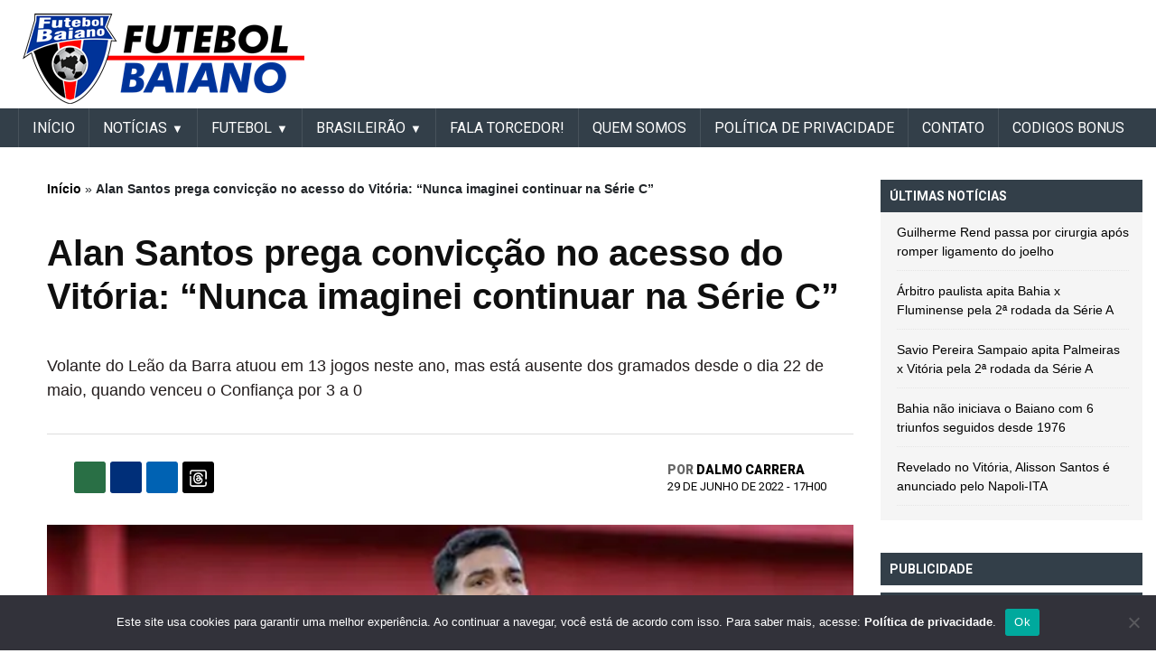

--- FILE ---
content_type: text/html; charset=UTF-8
request_url: https://futebolbahiano.org/2022/06/alan-santos-prega-conviccao-no-acesso-do-vitoria-nunca-imaginei-continuar-na-serie-c.html
body_size: 22427
content:
<!DOCTYPE html><html lang="pt-BR"><head>  <script defer src="https://cdn.membrana.media/ftb/ym.js"></script> <script async src="https://pagead2.googlesyndication.com/pagead/js/adsbygoogle.js?client=ca-pub-6757930828514091"
     crossorigin="anonymous"></script> <meta name="google-adsense-account" content="ca-pub-6757930828514091"><link rel="preconnect" href="https://fonts.googleapis.com"><link rel="preconnect" href="https://fonts.gstatic.com" crossorigin><link href="https://fonts.googleapis.com/css2?family=Roboto:ital,wght@0,100;0,300;0,400;0,500;0,700;0,900;1,100;1,300;1,400;1,500;1,700;1,900&display=swap" rel="stylesheet"><meta charset="UTF-8"><meta name="viewport" content="width=device-width, initial-scale=1, minimum-scale=1"><meta property="fb:app_id" content="428557951630003" /><div style="position:fixed;left:1%;bottom:1%;z-index:99999999;"><div data-pid="gbhecvcevviszm" data-t="i" data-mt="b" data-render-delay="0" data-iframe-class=""
 data-iframe-style="" data-pu-fallback="1" w="300" h="250"></div></div><meta name="propeller" content="f2efe8a3378a13e8e6489aaaf5c09c97"><link rel="profile" href="https://gmpg.org/xfn/11"><meta name='robots' content='index, follow, max-image-preview:large, max-snippet:-1, max-video-preview:-1' /><link media="all" href="https://futebolbaiano.com.br/wp-content/cache/autoptimize/css/autoptimize_3c7ed08db3485f7d87276d4344495d50.css" rel="stylesheet"><title>Alan Santos prega convicção no acesso do Vitória: &quot;Nunca imaginei continuar na Série C&quot;</title><meta name="description" content="Site Futebol Baiano. Notícias atualizadas do Bahia, Vitória, Futebol do Interior, Futebol do Nordeste e Nacional." /><link rel="canonical" href="https://futebolbaiano.com.br/2022/06/alan-santos-prega-conviccao-no-acesso-do-vitoria-nunca-imaginei-continuar-na-serie-c.html" /><meta property="og:locale" content="pt_BR" /><meta property="og:type" content="article" /><meta property="og:title" content="Alan Santos prega convicção no acesso do Vitória: &quot;Nunca imaginei continuar na Série C&quot;" /><meta property="og:description" content="O Esporte Clube Vitória teve dificuldades agudas nas últimas temporadas para encontrar uma dupla de zaga ideal. No entanto, neste ano, o clube identificou" /><meta property="og:url" content="https://futebolbaiano.com.br/2022/06/alan-santos-prega-conviccao-no-acesso-do-vitoria-nunca-imaginei-continuar-na-serie-c.html" /><meta property="og:site_name" content="Futebol Baiano" /><meta property="article:publisher" content="https://www.facebook.com/FutebolBaianoOficial" /><meta property="article:published_time" content="2022-06-29T20:00:37+00:00" /><meta property="article:modified_time" content="2024-11-21T13:50:04+00:00" /><meta property="og:image" content="https://futebolbaiano.com.br/wp-content/uploads/2022/06/futebolbahiano.org-alan-santos-vitoria.jpg" /><meta property="og:image:width" content="700" /><meta property="og:image:height" content="386" /><meta property="og:image:type" content="image/jpeg" /><meta name="author" content="Dalmo Carrera" /><meta name="twitter:card" content="summary_large_image" /><meta name="twitter:creator" content="@bfutebolbahiano" /><meta name="twitter:site" content="@bfutebolbahiano" /><meta name="twitter:label1" content="Escrito por" /><meta name="twitter:data1" content="Dalmo Carrera" /><meta name="twitter:label2" content="Est. tempo de leitura" /><meta name="twitter:data2" content="4 minutos" /><link rel='dns-prefetch' href='//futebolbaiano.com.br' /><link rel="alternate" type="application/rss+xml" title="Feed para Futebol Baiano &raquo;" href="https://futebolbaiano.com.br/feed" /><link rel="alternate" title="oEmbed (JSON)" type="application/json+oembed" href="https://futebolbaiano.com.br/wp-json/oembed/1.0/embed?url=https%3A%2F%2Ffutebolbaiano.com.br%2F2022%2F06%2Falan-santos-prega-conviccao-no-acesso-do-vitoria-nunca-imaginei-continuar-na-serie-c.html" /><link rel="alternate" title="oEmbed (XML)" type="text/xml+oembed" href="https://futebolbaiano.com.br/wp-json/oembed/1.0/embed?url=https%3A%2F%2Ffutebolbaiano.com.br%2F2022%2F06%2Falan-santos-prega-conviccao-no-acesso-do-vitoria-nunca-imaginei-continuar-na-serie-c.html&#038;format=xml" /> <!--noptimize--><script id="advads-ready">
			window.advanced_ads_ready=function(e,a){a=a||"complete";var d=function(e){return"interactive"===a?"loading"!==e:"complete"===e};d(document.readyState)?e():document.addEventListener("readystatechange",(function(a){d(a.target.readyState)&&e()}),{once:"interactive"===a})},window.advanced_ads_ready_queue=window.advanced_ads_ready_queue||[];		</script>
		<!--/noptimize--><style id='wp-img-auto-sizes-contain-inline-css'>img:is([sizes=auto i],[sizes^="auto," i]){contain-intrinsic-size:3000px 1500px}</style><style id='wp-block-library-inline-css'>:root{--wp-block-synced-color:#7a00df;--wp-block-synced-color--rgb:122,0,223;--wp-bound-block-color:var(--wp-block-synced-color);--wp-editor-canvas-background:#ddd;--wp-admin-theme-color:#007cba;--wp-admin-theme-color--rgb:0,124,186;--wp-admin-theme-color-darker-10:#006ba1;--wp-admin-theme-color-darker-10--rgb:0,107,160.5;--wp-admin-theme-color-darker-20:#005a87;--wp-admin-theme-color-darker-20--rgb:0,90,135;--wp-admin-border-width-focus:2px}@media (min-resolution:192dpi){:root{--wp-admin-border-width-focus:1.5px}}.wp-element-button{cursor:pointer}:root .has-very-light-gray-background-color{background-color:#eee}:root .has-very-dark-gray-background-color{background-color:#313131}:root .has-very-light-gray-color{color:#eee}:root .has-very-dark-gray-color{color:#313131}:root .has-vivid-green-cyan-to-vivid-cyan-blue-gradient-background{background:linear-gradient(135deg,#00d084,#0693e3)}:root .has-purple-crush-gradient-background{background:linear-gradient(135deg,#34e2e4,#4721fb 50%,#ab1dfe)}:root .has-hazy-dawn-gradient-background{background:linear-gradient(135deg,#faaca8,#dad0ec)}:root .has-subdued-olive-gradient-background{background:linear-gradient(135deg,#fafae1,#67a671)}:root .has-atomic-cream-gradient-background{background:linear-gradient(135deg,#fdd79a,#004a59)}:root .has-nightshade-gradient-background{background:linear-gradient(135deg,#330968,#31cdcf)}:root .has-midnight-gradient-background{background:linear-gradient(135deg,#020381,#2874fc)}:root{--wp--preset--font-size--normal:16px;--wp--preset--font-size--huge:42px}.has-regular-font-size{font-size:1em}.has-larger-font-size{font-size:2.625em}.has-normal-font-size{font-size:var(--wp--preset--font-size--normal)}.has-huge-font-size{font-size:var(--wp--preset--font-size--huge)}.has-text-align-center{text-align:center}.has-text-align-left{text-align:left}.has-text-align-right{text-align:right}.has-fit-text{white-space:nowrap!important}#end-resizable-editor-section{display:none}.aligncenter{clear:both}.items-justified-left{justify-content:flex-start}.items-justified-center{justify-content:center}.items-justified-right{justify-content:flex-end}.items-justified-space-between{justify-content:space-between}.screen-reader-text{border:0;clip-path:inset(50%);height:1px;margin:-1px;overflow:hidden;padding:0;position:absolute;width:1px;word-wrap:normal!important}.screen-reader-text:focus{background-color:#ddd;clip-path:none;color:#444;display:block;font-size:1em;height:auto;left:5px;line-height:normal;padding:15px 23px 14px;text-decoration:none;top:5px;width:auto;z-index:100000}html :where(.has-border-color){border-style:solid}html :where([style*=border-top-color]){border-top-style:solid}html :where([style*=border-right-color]){border-right-style:solid}html :where([style*=border-bottom-color]){border-bottom-style:solid}html :where([style*=border-left-color]){border-left-style:solid}html :where([style*=border-width]){border-style:solid}html :where([style*=border-top-width]){border-top-style:solid}html :where([style*=border-right-width]){border-right-style:solid}html :where([style*=border-bottom-width]){border-bottom-style:solid}html :where([style*=border-left-width]){border-left-style:solid}html :where(img[class*=wp-image-]){height:auto;max-width:100%}:where(figure){margin:0 0 1em}html :where(.is-position-sticky){--wp-admin--admin-bar--position-offset:var(--wp-admin--admin-bar--height,0px)}@media screen and (max-width:600px){html :where(.is-position-sticky){--wp-admin--admin-bar--position-offset:0px}}</style><style id='global-styles-inline-css'>:root{--wp--preset--aspect-ratio--square:1;--wp--preset--aspect-ratio--4-3:4/3;--wp--preset--aspect-ratio--3-4:3/4;--wp--preset--aspect-ratio--3-2:3/2;--wp--preset--aspect-ratio--2-3:2/3;--wp--preset--aspect-ratio--16-9:16/9;--wp--preset--aspect-ratio--9-16:9/16;--wp--preset--color--black:#000;--wp--preset--color--cyan-bluish-gray:#abb8c3;--wp--preset--color--white:#fff;--wp--preset--color--pale-pink:#f78da7;--wp--preset--color--vivid-red:#cf2e2e;--wp--preset--color--luminous-vivid-orange:#ff6900;--wp--preset--color--luminous-vivid-amber:#fcb900;--wp--preset--color--light-green-cyan:#7bdcb5;--wp--preset--color--vivid-green-cyan:#00d084;--wp--preset--color--pale-cyan-blue:#8ed1fc;--wp--preset--color--vivid-cyan-blue:#0693e3;--wp--preset--color--vivid-purple:#9b51e0;--wp--preset--gradient--vivid-cyan-blue-to-vivid-purple:linear-gradient(135deg,#0693e3 0%,#9b51e0 100%);--wp--preset--gradient--light-green-cyan-to-vivid-green-cyan:linear-gradient(135deg,#7adcb4 0%,#00d082 100%);--wp--preset--gradient--luminous-vivid-amber-to-luminous-vivid-orange:linear-gradient(135deg,#fcb900 0%,#ff6900 100%);--wp--preset--gradient--luminous-vivid-orange-to-vivid-red:linear-gradient(135deg,#ff6900 0%,#cf2e2e 100%);--wp--preset--gradient--very-light-gray-to-cyan-bluish-gray:linear-gradient(135deg,#eee 0%,#a9b8c3 100%);--wp--preset--gradient--cool-to-warm-spectrum:linear-gradient(135deg,#4aeadc 0%,#9778d1 20%,#cf2aba 40%,#ee2c82 60%,#fb6962 80%,#fef84c 100%);--wp--preset--gradient--blush-light-purple:linear-gradient(135deg,#ffceec 0%,#9896f0 100%);--wp--preset--gradient--blush-bordeaux:linear-gradient(135deg,#fecda5 0%,#fe2d2d 50%,#6b003e 100%);--wp--preset--gradient--luminous-dusk:linear-gradient(135deg,#ffcb70 0%,#c751c0 50%,#4158d0 100%);--wp--preset--gradient--pale-ocean:linear-gradient(135deg,#fff5cb 0%,#b6e3d4 50%,#33a7b5 100%);--wp--preset--gradient--electric-grass:linear-gradient(135deg,#caf880 0%,#71ce7e 100%);--wp--preset--gradient--midnight:linear-gradient(135deg,#020381 0%,#2874fc 100%);--wp--preset--font-size--small:13px;--wp--preset--font-size--medium:20px;--wp--preset--font-size--large:36px;--wp--preset--font-size--x-large:42px;--wp--preset--spacing--20:.44rem;--wp--preset--spacing--30:.67rem;--wp--preset--spacing--40:1rem;--wp--preset--spacing--50:1.5rem;--wp--preset--spacing--60:2.25rem;--wp--preset--spacing--70:3.38rem;--wp--preset--spacing--80:5.06rem;--wp--preset--shadow--natural:6px 6px 9px rgba(0,0,0,.2);--wp--preset--shadow--deep:12px 12px 50px rgba(0,0,0,.4);--wp--preset--shadow--sharp:6px 6px 0px rgba(0,0,0,.2);--wp--preset--shadow--outlined:6px 6px 0px -3px #fff,6px 6px #000;--wp--preset--shadow--crisp:6px 6px 0px #000}:where(.is-layout-flex){gap:.5em}:where(.is-layout-grid){gap:.5em}body .is-layout-flex{display:flex}.is-layout-flex{flex-wrap:wrap;align-items:center}.is-layout-flex>:is(*,div){margin:0}body .is-layout-grid{display:grid}.is-layout-grid>:is(*,div){margin:0}:where(.wp-block-columns.is-layout-flex){gap:2em}:where(.wp-block-columns.is-layout-grid){gap:2em}:where(.wp-block-post-template.is-layout-flex){gap:1.25em}:where(.wp-block-post-template.is-layout-grid){gap:1.25em}.has-black-color{color:var(--wp--preset--color--black) !important}.has-cyan-bluish-gray-color{color:var(--wp--preset--color--cyan-bluish-gray) !important}.has-white-color{color:var(--wp--preset--color--white) !important}.has-pale-pink-color{color:var(--wp--preset--color--pale-pink) !important}.has-vivid-red-color{color:var(--wp--preset--color--vivid-red) !important}.has-luminous-vivid-orange-color{color:var(--wp--preset--color--luminous-vivid-orange) !important}.has-luminous-vivid-amber-color{color:var(--wp--preset--color--luminous-vivid-amber) !important}.has-light-green-cyan-color{color:var(--wp--preset--color--light-green-cyan) !important}.has-vivid-green-cyan-color{color:var(--wp--preset--color--vivid-green-cyan) !important}.has-pale-cyan-blue-color{color:var(--wp--preset--color--pale-cyan-blue) !important}.has-vivid-cyan-blue-color{color:var(--wp--preset--color--vivid-cyan-blue) !important}.has-vivid-purple-color{color:var(--wp--preset--color--vivid-purple) !important}.has-black-background-color{background-color:var(--wp--preset--color--black) !important}.has-cyan-bluish-gray-background-color{background-color:var(--wp--preset--color--cyan-bluish-gray) !important}.has-white-background-color{background-color:var(--wp--preset--color--white) !important}.has-pale-pink-background-color{background-color:var(--wp--preset--color--pale-pink) !important}.has-vivid-red-background-color{background-color:var(--wp--preset--color--vivid-red) !important}.has-luminous-vivid-orange-background-color{background-color:var(--wp--preset--color--luminous-vivid-orange) !important}.has-luminous-vivid-amber-background-color{background-color:var(--wp--preset--color--luminous-vivid-amber) !important}.has-light-green-cyan-background-color{background-color:var(--wp--preset--color--light-green-cyan) !important}.has-vivid-green-cyan-background-color{background-color:var(--wp--preset--color--vivid-green-cyan) !important}.has-pale-cyan-blue-background-color{background-color:var(--wp--preset--color--pale-cyan-blue) !important}.has-vivid-cyan-blue-background-color{background-color:var(--wp--preset--color--vivid-cyan-blue) !important}.has-vivid-purple-background-color{background-color:var(--wp--preset--color--vivid-purple) !important}.has-black-border-color{border-color:var(--wp--preset--color--black) !important}.has-cyan-bluish-gray-border-color{border-color:var(--wp--preset--color--cyan-bluish-gray) !important}.has-white-border-color{border-color:var(--wp--preset--color--white) !important}.has-pale-pink-border-color{border-color:var(--wp--preset--color--pale-pink) !important}.has-vivid-red-border-color{border-color:var(--wp--preset--color--vivid-red) !important}.has-luminous-vivid-orange-border-color{border-color:var(--wp--preset--color--luminous-vivid-orange) !important}.has-luminous-vivid-amber-border-color{border-color:var(--wp--preset--color--luminous-vivid-amber) !important}.has-light-green-cyan-border-color{border-color:var(--wp--preset--color--light-green-cyan) !important}.has-vivid-green-cyan-border-color{border-color:var(--wp--preset--color--vivid-green-cyan) !important}.has-pale-cyan-blue-border-color{border-color:var(--wp--preset--color--pale-cyan-blue) !important}.has-vivid-cyan-blue-border-color{border-color:var(--wp--preset--color--vivid-cyan-blue) !important}.has-vivid-purple-border-color{border-color:var(--wp--preset--color--vivid-purple) !important}.has-vivid-cyan-blue-to-vivid-purple-gradient-background{background:var(--wp--preset--gradient--vivid-cyan-blue-to-vivid-purple) !important}.has-light-green-cyan-to-vivid-green-cyan-gradient-background{background:var(--wp--preset--gradient--light-green-cyan-to-vivid-green-cyan) !important}.has-luminous-vivid-amber-to-luminous-vivid-orange-gradient-background{background:var(--wp--preset--gradient--luminous-vivid-amber-to-luminous-vivid-orange) !important}.has-luminous-vivid-orange-to-vivid-red-gradient-background{background:var(--wp--preset--gradient--luminous-vivid-orange-to-vivid-red) !important}.has-very-light-gray-to-cyan-bluish-gray-gradient-background{background:var(--wp--preset--gradient--very-light-gray-to-cyan-bluish-gray) !important}.has-cool-to-warm-spectrum-gradient-background{background:var(--wp--preset--gradient--cool-to-warm-spectrum) !important}.has-blush-light-purple-gradient-background{background:var(--wp--preset--gradient--blush-light-purple) !important}.has-blush-bordeaux-gradient-background{background:var(--wp--preset--gradient--blush-bordeaux) !important}.has-luminous-dusk-gradient-background{background:var(--wp--preset--gradient--luminous-dusk) !important}.has-pale-ocean-gradient-background{background:var(--wp--preset--gradient--pale-ocean) !important}.has-electric-grass-gradient-background{background:var(--wp--preset--gradient--electric-grass) !important}.has-midnight-gradient-background{background:var(--wp--preset--gradient--midnight) !important}.has-small-font-size{font-size:var(--wp--preset--font-size--small) !important}.has-medium-font-size{font-size:var(--wp--preset--font-size--medium) !important}.has-large-font-size{font-size:var(--wp--preset--font-size--large) !important}.has-x-large-font-size{font-size:var(--wp--preset--font-size--x-large) !important}</style><style id='classic-theme-styles-inline-css'>/*! This file is auto-generated */
.wp-block-button__link{color:#fff;background-color:#32373c;border-radius:9999px;box-shadow:none;text-decoration:none;padding:calc(.667em + 2px) calc(1.333em + 2px);font-size:1.125em}.wp-block-file__button{background:#32373c;color:#fff;text-decoration:none}</style> <script id="cookie-notice-front-js-before">var cnArgs={"ajaxUrl":"https:\/\/futebolbaiano.com.br\/wp-admin\/admin-ajax.php","nonce":"18262823c7","hideEffect":"fade","position":"bottom","onScroll":false,"onScrollOffset":100,"onClick":false,"cookieName":"cookie_notice_accepted","cookieTime":2592000,"cookieTimeRejected":2592000,"globalCookie":false,"redirection":false,"cache":true,"revokeCookies":false,"revokeCookiesOpt":"automatic"};</script> <script defer src="https://futebolbaiano.com.br/wp-content/plugins/cookie-notice/js/front.min.js" id="cookie-notice-front-js"></script> <script src="https://futebolbaiano.com.br/wp-includes/js/jquery/jquery.min.js" id="jquery-core-js"></script> <script defer src="https://futebolbaiano.com.br/wp-includes/js/jquery/jquery-migrate.min.js" id="jquery-migrate-js"></script> <script defer src="https://futebolbaiano.com.br/wp-content/themes/futebol_bahiano/js/swiper.min.js" id="header-swiper-js"></script> <script defer src="https://futebolbaiano.com.br/wp-content/cache/autoptimize/js/autoptimize_single_f989381b2134b4ad49bd1f73b0bbea01.js" id="header-header-modal-js"></script> <script defer src="https://futebolbaiano.com.br/wp-content/cache/autoptimize/js/autoptimize_single_3c564dfa81e17fc6444175c39c579f77.js" id="header-header-js"></script> <script defer src="https://futebolbaiano.com.br/wp-content/cache/autoptimize/js/autoptimize_single_34073bd1a76bbb86a18846f5d6824237.js" id="header-informe_novo-main-menu-js"></script> <script defer src="https://futebolbaiano.com.br/wp-content/cache/autoptimize/js/autoptimize_single_88c314df6fed13fa9cc2b69861a66110.js" id="header-secondary-menu-js-js"></script> <link rel="https://api.w.org/" href="https://futebolbaiano.com.br/wp-json/" /><link rel="alternate" title="JSON" type="application/json" href="https://futebolbaiano.com.br/wp-json/wp/v2/posts/322628" /><link rel="EditURI" type="application/rsd+xml" title="RSD" href="https://futebolbaiano.com.br/xmlrpc.php?rsd" /><meta name="generator" content="WordPress 6.9" /><link rel='shortlink' href='https://futebolbaiano.com.br/?p=322628' /><meta name="onesignal" content="wordpress-plugin"/> <script>window.OneSignalDeferred=window.OneSignalDeferred||[];OneSignalDeferred.push(function(OneSignal){var oneSignal_options={};window._oneSignalInitOptions=oneSignal_options;oneSignal_options['serviceWorkerParam']={scope:'/'};oneSignal_options['serviceWorkerPath']='OneSignalSDKWorker.js.php';OneSignal.Notifications.setDefaultUrl("https://futebolbaiano.com.br");oneSignal_options['wordpress']=true;oneSignal_options['appId']='6e65566d-c13a-405f-a405-85ed36b5d7d5';oneSignal_options['allowLocalhostAsSecureOrigin']=true;oneSignal_options['welcomeNotification']={};oneSignal_options['welcomeNotification']['title']="Futebol Bahiano";oneSignal_options['welcomeNotification']['message']="Obrigado por se inscrever!";oneSignal_options['welcomeNotification']['url']="https://futebolbahiano.org/";oneSignal_options['path']="https://futebolbaiano.com.br/wp-content/plugins/onesignal-free-web-push-notifications/sdk_files/";oneSignal_options['safari_web_id']="web.onesignal.auto.37a647a2-1bdc-46a8-a505-4f4cc6400a46";oneSignal_options['promptOptions']={};oneSignal_options['promptOptions']['actionMessage']="quero mostrar notificações:";oneSignal_options['promptOptions']['exampleNotificationTitleDesktop']="Este é um exemplo de notificação";oneSignal_options['promptOptions']['exampleNotificationMessageDesktop']="As notificações aparecerão na área de trabalho";oneSignal_options['promptOptions']['exampleNotificationTitleMobile']="Exemplo de notificação";oneSignal_options['promptOptions']['exampleNotificationMessageMobile']="As notificações serão exibidas no dispositivo";oneSignal_options['promptOptions']['exampleNotificationCaption']="(Você pode cancelar a qualquer momento)";oneSignal_options['promptOptions']['acceptButtonText']="CONTINUE";oneSignal_options['promptOptions']['cancelButtonText']="NÃO OBRIGADO";oneSignal_options['promptOptions']['siteName']="https://futebolbahiano.org";oneSignal_options['promptOptions']['autoAcceptTitle']="Clique em Permitir";oneSignal_options['notifyButton']={};oneSignal_options['notifyButton']['enable']=true;oneSignal_options['notifyButton']['position']='bottom-right';oneSignal_options['notifyButton']['theme']='default';oneSignal_options['notifyButton']['size']='medium';oneSignal_options['notifyButton']['showCredit']=true;oneSignal_options['notifyButton']['text']={};oneSignal_options['notifyButton']['text']['tip.state.unsubscribed']='Receber notificações';oneSignal_options['notifyButton']['text']['tip.state.subscribed']='Você está recebendo notificações';oneSignal_options['notifyButton']['text']['tip.state.blocked']='Você está bloqueado para recebendo notificações';oneSignal_options['notifyButton']['text']['message.action.subscribed']='Obrigado por ativar as notificações';oneSignal_options['notifyButton']['text']['message.action.resubscribed']='Obrigado por retornar as notificações';oneSignal_options['notifyButton']['text']['message.action.unsubscribed']='Você não receberá notificações de novo';oneSignal_options['notifyButton']['text']['dialog.main.title']='Gerenciar Notificações do Site';oneSignal_options['notifyButton']['text']['dialog.main.button.subscribe']='SE INSCREVER';oneSignal_options['notifyButton']['text']['dialog.main.button.unsubscribe']='CANCELAR';oneSignal_options['notifyButton']['text']['dialog.blocked.title']='Desbloquear Notificações';oneSignal_options['notifyButton']['text']['dialog.blocked.message']='Siga estas instruções para permitir notificações:';OneSignal.init(window._oneSignalInitOptions);OneSignal.Slidedown.promptPush()});function documentInitOneSignal(){var oneSignal_elements=document.getElementsByClassName("OneSignal-prompt");var oneSignalLinkClickHandler=function(event){OneSignal.Notifications.requestPermission();event.preventDefault();};for(var i=0;i<oneSignal_elements.length;i++)
oneSignal_elements[i].addEventListener('click',oneSignalLinkClickHandler,false);}
if(document.readyState==='complete'){documentInitOneSignal();}
else{window.addEventListener("load",function(event){documentInitOneSignal();});}</script> <script type="application/ld+json" class="saswp-schema-markup-output">[{"@context":"https:\/\/schema.org\/","@graph":[{"@context":"https:\/\/schema.org\/","@type":"SiteNavigationElement","@id":"https:\/\/futebolbaiano.com.br\/#inicio","name":"IN\u00cdCIO","url":"https:\/\/futebolbaiano.com.br\/"},{"@context":"https:\/\/schema.org\/","@type":"SiteNavigationElement","@id":"https:\/\/futebolbaiano.com.br\/#noticias","name":"Not\u00edcias","url":"https:\/\/futebolbaiano.com.br\/noticias"},{"@context":"https:\/\/schema.org\/","@type":"SiteNavigationElement","@id":"https:\/\/futebolbaiano.com.br\/#bahia","name":"Bahia","url":"https:\/\/futebolbaiano.com.br\/esporte-clube-bahia"},{"@context":"https:\/\/schema.org\/","@type":"SiteNavigationElement","@id":"https:\/\/futebolbaiano.com.br\/#vitoria","name":"Vit\u00f3ria","url":"https:\/\/futebolbaiano.com.br\/esporte-clube-vitoria"},{"@context":"https:\/\/schema.org\/","@type":"SiteNavigationElement","@id":"https:\/\/futebolbaiano.com.br\/#copa-do-nordeste","name":"Copa do Nordeste","url":"https:\/\/futebolbaiano.com.br\/copa-do-nordeste"},{"@context":"https:\/\/schema.org\/","@type":"SiteNavigationElement","@id":"https:\/\/futebolbaiano.com.br\/#futebol","name":"FUTEBOL","url":"https:\/\/futebolbahiano.org\/futebol-baiano"},{"@context":"https:\/\/schema.org\/","@type":"SiteNavigationElement","@id":"https:\/\/futebolbaiano.com.br\/#do-interior","name":"Do Interior","url":"https:\/\/futebolbaiano.com.br\/futebol-do-interior"},{"@context":"https:\/\/schema.org\/","@type":"SiteNavigationElement","@id":"https:\/\/futebolbaiano.com.br\/#nacional","name":"Nacional","url":"https:\/\/futebolbaiano.com.br\/futebol-nacional"},{"@context":"https:\/\/schema.org\/","@type":"SiteNavigationElement","@id":"https:\/\/futebolbaiano.com.br\/#internacional","name":"Internacional","url":"https:\/\/futebolbaiano.com.br\/futebol-internacional"},{"@context":"https:\/\/schema.org\/","@type":"SiteNavigationElement","@id":"https:\/\/futebolbaiano.com.br\/#brasileirao","name":"BRASILEIR\u00c3O","url":"https:\/\/futebolbahiano.org\/futebol-nacional"},{"@context":"https:\/\/schema.org\/","@type":"SiteNavigationElement","@id":"https:\/\/futebolbaiano.com.br\/#serie-a","name":"S\u00e9rie A","url":"https:\/\/futebolbaiano.com.br\/serie-a"},{"@context":"https:\/\/schema.org\/","@type":"SiteNavigationElement","@id":"https:\/\/futebolbaiano.com.br\/#serie-b","name":"S\u00e9rie B","url":"https:\/\/futebolbaiano.com.br\/serie-b"},{"@context":"https:\/\/schema.org\/","@type":"SiteNavigationElement","@id":"https:\/\/futebolbaiano.com.br\/#serie-c","name":"S\u00e9rie C","url":"https:\/\/futebolbaiano.com.br\/serie-c"},{"@context":"https:\/\/schema.org\/","@type":"SiteNavigationElement","@id":"https:\/\/futebolbaiano.com.br\/#serie-d","name":"S\u00e9rie D","url":"https:\/\/futebolbaiano.com.br\/serie-d"},{"@context":"https:\/\/schema.org\/","@type":"SiteNavigationElement","@id":"https:\/\/futebolbaiano.com.br\/#fala-torcedor","name":"Fala Torcedor!","url":"https:\/\/futebolbaiano.com.br\/fala-torcedor"},{"@context":"https:\/\/schema.org\/","@type":"SiteNavigationElement","@id":"https:\/\/futebolbaiano.com.br\/#quem-somos","name":"Quem somos","url":"https:\/\/futebolbaiano.com.br\/quem-somos"},{"@context":"https:\/\/schema.org\/","@type":"SiteNavigationElement","@id":"https:\/\/futebolbaiano.com.br\/#politica-de-privacidade","name":"Pol\u00edtica de Privacidade","url":"https:\/\/futebolbaiano.com.br\/politica-de-privacidade"},{"@context":"https:\/\/schema.org\/","@type":"SiteNavigationElement","@id":"https:\/\/futebolbaiano.com.br\/#contato","name":"Contato","url":"https:\/\/futebolbaiano.com.br\/contato"},{"@context":"https:\/\/schema.org\/","@type":"SiteNavigationElement","@id":"https:\/\/futebolbaiano.com.br\/#contratacoes","name":"CONTRATA\u00c7\u00d5ES","url":"https:\/\/futebolbahiano.org\/tag\/mercado-da-bola"}]},{"@context":"https:\/\/schema.org\/","@type":"NewsArticle","@id":"https:\/\/futebolbaiano.com.br\/2022\/06\/alan-santos-prega-conviccao-no-acesso-do-vitoria-nunca-imaginei-continuar-na-serie-c.html#newsarticle","url":"https:\/\/futebolbaiano.com.br\/2022\/06\/alan-santos-prega-conviccao-no-acesso-do-vitoria-nunca-imaginei-continuar-na-serie-c.html","headline":"Alan Santos prega convic\u00e7\u00e3o no acesso do Vit\u00f3ria: \"Nunca imaginei continuar na S\u00e9rie C\"","mainEntityOfPage":"https:\/\/futebolbaiano.com.br\/2022\/06\/alan-santos-prega-conviccao-no-acesso-do-vitoria-nunca-imaginei-continuar-na-serie-c.html","datePublished":"2022-06-29T17:00:37-03:00","dateModified":"2024-11-21T10:50:04-03:00","description":"O Esporte Clube Vit\u00f3ria teve dificuldades agudas nas \u00faltimas temporadas para encontrar uma dupla de zaga ideal. No entanto, neste","articleSection":"S\u00e9rie C","articleBody":"O Esporte Clube Vit\u00f3ria teve dificuldades agudas nas \u00faltimas temporadas para encontrar uma dupla de zaga ideal. No entanto, neste ano, o clube identificou algumas op\u00e7\u00f5es no elenco. Uma delas foi a improvisa\u00e7\u00e3o de Alan Santos, volante de origem, e deslocado em algumas rodadas da S\u00e9rie C do Campeonato Brasileiro. Com sete rodadas para encerrar a primeira fase da competi\u00e7\u00e3o, o meio-campista, de 31 anos de idade, est\u00e1 confiante na evolu\u00e7\u00e3o do Le\u00e3o da Barra ap\u00f3s a mudan\u00e7a no comando t\u00e9cnico da equipe, com a contrata\u00e7\u00e3o de Jo\u00e3o Burse. O depoimento do meia contou com a cita\u00e7\u00e3o do aporte te\u00f3rico, como um trecho da B\u00edblia e uma hist\u00f3ria com Charlie Chaplin.    &nbsp;    \"A gente sempre visualiza o acesso. Tem um vers\u00edculo que fala: \"Esquecendo-me das coisas que para tr\u00e1s ficam, prossigo para o alvo\". Meu alvo \u00e9 o Vit\u00f3ria\u00a0na S\u00e9rie B. Nunca imaginei o\u00a0Vit\u00f3ria continuar na S\u00e9rie C. Trabalho e busco por isso. A gente tem comentado no vesti\u00e1rio em focar sempre no pr\u00f3ximo jogo. Comentei com alguns para frisar no que acredita. Ent\u00e3o, a gente continua trabalhando. Comentei um fato do Charlie Chaplin que se inscreveu em uma competi\u00e7\u00e3o de s\u00f3sias de Charlie Chaplin. E ele ficou em terceiro lugar. A conclus\u00e3o que tirei \u00e9 que se a gente depender da opini\u00e3o dos outros, de fora, a gente n\u00e3o serve nem para ser a gente mesmo. A gente tem que focar no que acredita e buscar para conseguir o objetivo que \u00e9 o acesso. \u00c9 claro que estamos em uma posi\u00e7\u00e3o ruim, a gente tem confronto direto com quem est\u00e1 em cima. Mas nada que vem de fora pode afetar a nossa convic\u00e7\u00e3o\", analisou Alan Santos, em entrevista coletiva cedida nesta ter\u00e7a-feira (28).    H\u00e1 quatro rodadas de jejum de triunfos, o Rubro-Negro Baiano precisa superar o desempenho de 33,3%, cujo qual abrange tr\u00eas vit\u00f3rias, tr\u00eas empates e seis derrotas. Atualmente, o time est\u00e1 na 16\u00aa posi\u00e7\u00e3o, com 12 pontos conquistados em 36 poss\u00edveis.    \"A torcida do Vit\u00f3ria\u00a0tem feito o seu papel. Que continue acreditando enquanto tem possibilidade.\u00a0Pintou um bord\u00e3o depois daquele fato do Barcelona. Enquanto tem 1% de chance, a gente tem que ter f\u00e9. 99% pode falar que n\u00e3o vai dar certo. A gente tem que acreditar.\u00a0Pe\u00e7o que a torcida venha junto conosco, fazer a press\u00e3o que sempre fazem. Mas que a gente vai sair dessa. \u00c9 a minha convic\u00e7\u00e3o. \u00c9 por isso que trabalho e visto a camisa do\u00a0Vit\u00f3ria\", comentou o volante.    Ausente desde o dia 24 de maio, Alan Santos pode retornar \u00e0 equipe no pr\u00f3ximo s\u00e1bado (2), \u00e0s 19h, no Est\u00e1dio Manoel Barradas (Barrad\u00e3o). O confronto acontece pela 13\u00aa rodada da Terceirona.     \tUniformes LGBT+ de Bahia e Vasco fazem sucesso nas arquibancadas   \tVit\u00f3ria n\u00e3o tem condi\u00e7\u00f5es de cobrir proposta por diretor, diz presidente   \tAfastado por indisciplina, goleiro est\u00e1 perto de deixar a Juazeirense   \tBahia anuncia promo\u00e7\u00e3o de ingressos para o duelo contra o Gr\u00eamio   \tBahia e Vit\u00f3ria decidem t\u00edtulo do Baiano Sub-20 nesta quarta no Barrad\u00e3o   \tBahia abre boa margem para o 5\u00ba colocado; Veja classifica\u00e7\u00e3o da S\u00e9rie B   \tAuxiliar admite que Bahia n\u00e3o jogou bem, mas celebra triunfo fora de casa   \tDaniel valoriza triunfo do Bahia sobre o Brusque: \u201cSofremos bastante\u201d   \tMelhores momentos de Brusque 0 x 2 Bahia pela 15\u00aa rodada da S\u00e9rie B   \tRodallega encerra jejum, Bahia volta a vencer e segue firme no G-4 da S\u00e9rie B","keywords":["Alan Santos"," Brasileir\u00e3o 2022"," Campeonato Brasileiro 2022"," ec vit\u00f3ria"," Futebol Bahiano"," Le\u00e3o da Barra"," Noticias do Futebol Bahiano"," noticias do Vit\u00f3ria"," rubro-negro baiano"," S\u00e9rie C 2022"," Volante do Vit\u00f3ria"," "],"name":"Alan Santos prega convic\u00e7\u00e3o no acesso do Vit\u00f3ria: \"Nunca imaginei continuar na S\u00e9rie C\"","thumbnailUrl":"https:\/\/futebolbaiano.com.br\/wp-content\/uploads\/2022\/06\/futebolbahiano.org-alan-santos-vitoria.jpg","wordCount":"551","timeRequired":"PT2M26S","mainEntity":{"@type":"WebPage","@id":"https:\/\/futebolbaiano.com.br\/2022\/06\/alan-santos-prega-conviccao-no-acesso-do-vitoria-nunca-imaginei-continuar-na-serie-c.html"},"author":{"@type":"Person","name":"Dalmo Carrera","description":"Fundador e administrador do Futebol Bahiano. \r\nContato: dalmocarrera@live.com","url":"https:\/\/futebolbaiano.com.br\/author\/dalmo-carrera","sameAs":["http:\/\/www.futebolbahiano.org"],"image":{"@type":"ImageObject","url":"https:\/\/secure.gravatar.com\/avatar\/793137f9029ec6c5bd083c006318a6e187e9ba5e9f08052ba31852795bbe4f19?s=96&d=mm&r=g","height":96,"width":96}},"editor":{"@type":"Person","name":"Dalmo Carrera","description":"Fundador e administrador do Futebol Bahiano. \r\nContato: dalmocarrera@live.com","url":"https:\/\/futebolbaiano.com.br\/author\/dalmo-carrera","sameAs":["http:\/\/www.futebolbahiano.org"],"image":{"@type":"ImageObject","url":"https:\/\/secure.gravatar.com\/avatar\/793137f9029ec6c5bd083c006318a6e187e9ba5e9f08052ba31852795bbe4f19?s=96&d=mm&r=g","height":96,"width":96}},"publisher":{"@type":"Organization","name":"Futebol Bahiano","url":"https:\/\/futebolbahiano.org","logo":{"@type":"ImageObject","url":"https:\/\/futebolbahiano.org\/wp-content\/uploads\/2020\/12\/futebolbahiano.org-cropped-futebolbahiano.org-escudo-futebol-baiano.png","width":300,"height":100}},"image":[{"@type":"ImageObject","@id":"https:\/\/futebolbaiano.com.br\/2022\/06\/alan-santos-prega-conviccao-no-acesso-do-vitoria-nunca-imaginei-continuar-na-serie-c.html#primaryimage","url":"https:\/\/futebolbaiano.com.br\/wp-content\/uploads\/2022\/06\/futebolbahiano.org-alan-santos-vitoria-1200x900.jpg","width":"1200","height":"900"},{"@type":"ImageObject","url":"https:\/\/futebolbaiano.com.br\/wp-content\/uploads\/2022\/06\/futebolbahiano.org-alan-santos-vitoria-1200x720.jpg","width":"1200","height":"720"},{"@type":"ImageObject","url":"https:\/\/futebolbaiano.com.br\/wp-content\/uploads\/2022\/06\/futebolbahiano.org-alan-santos-vitoria-1200x675.jpg","width":"1200","height":"675"},{"@type":"ImageObject","url":"https:\/\/futebolbaiano.com.br\/wp-content\/uploads\/2022\/06\/futebolbahiano.org-alan-santos-vitoria-662x662.jpg","width":"662","height":"662"}]},{"@context":"https:\/\/schema.org\/","@type":"NewsArticle","@id":"https:\/\/futebolbaiano.com.br\/2022\/06\/alan-santos-prega-conviccao-no-acesso-do-vitoria-nunca-imaginei-continuar-na-serie-c.html#newsarticle","url":"https:\/\/futebolbaiano.com.br\/2022\/06\/alan-santos-prega-conviccao-no-acesso-do-vitoria-nunca-imaginei-continuar-na-serie-c.html","headline":"Alan Santos prega convic\u00e7\u00e3o no acesso do Vit\u00f3ria: \"Nunca imaginei continuar na S\u00e9rie C\"","mainEntityOfPage":"https:\/\/futebolbaiano.com.br\/2022\/06\/alan-santos-prega-conviccao-no-acesso-do-vitoria-nunca-imaginei-continuar-na-serie-c.html","datePublished":"2022-06-29T17:00:37-03:00","dateModified":"2024-11-21T10:50:04-03:00","description":"O Esporte Clube Vit\u00f3ria teve dificuldades agudas nas \u00faltimas temporadas para encontrar uma dupla de zaga ideal. No entanto, neste","articleSection":"S\u00e9rie C","articleBody":"O Esporte Clube Vit\u00f3ria teve dificuldades agudas nas \u00faltimas temporadas para encontrar uma dupla de zaga ideal. No entanto, neste ano, o clube identificou algumas op\u00e7\u00f5es no elenco. Uma delas foi a improvisa\u00e7\u00e3o de Alan Santos, volante de origem, e deslocado em algumas rodadas da S\u00e9rie C do Campeonato Brasileiro. Com sete rodadas para encerrar a primeira fase da competi\u00e7\u00e3o, o meio-campista, de 31 anos de idade, est\u00e1 confiante na evolu\u00e7\u00e3o do Le\u00e3o da Barra ap\u00f3s a mudan\u00e7a no comando t\u00e9cnico da equipe, com a contrata\u00e7\u00e3o de Jo\u00e3o Burse. O depoimento do meia contou com a cita\u00e7\u00e3o do aporte te\u00f3rico, como um trecho da B\u00edblia e uma hist\u00f3ria com Charlie Chaplin.    &nbsp;    \"A gente sempre visualiza o acesso. Tem um vers\u00edculo que fala: \"Esquecendo-me das coisas que para tr\u00e1s ficam, prossigo para o alvo\". Meu alvo \u00e9 o Vit\u00f3ria\u00a0na S\u00e9rie B. Nunca imaginei o\u00a0Vit\u00f3ria continuar na S\u00e9rie C. Trabalho e busco por isso. A gente tem comentado no vesti\u00e1rio em focar sempre no pr\u00f3ximo jogo. Comentei com alguns para frisar no que acredita. Ent\u00e3o, a gente continua trabalhando. Comentei um fato do Charlie Chaplin que se inscreveu em uma competi\u00e7\u00e3o de s\u00f3sias de Charlie Chaplin. E ele ficou em terceiro lugar. A conclus\u00e3o que tirei \u00e9 que se a gente depender da opini\u00e3o dos outros, de fora, a gente n\u00e3o serve nem para ser a gente mesmo. A gente tem que focar no que acredita e buscar para conseguir o objetivo que \u00e9 o acesso. \u00c9 claro que estamos em uma posi\u00e7\u00e3o ruim, a gente tem confronto direto com quem est\u00e1 em cima. Mas nada que vem de fora pode afetar a nossa convic\u00e7\u00e3o\", analisou Alan Santos, em entrevista coletiva cedida nesta ter\u00e7a-feira (28).    H\u00e1 quatro rodadas de jejum de triunfos, o Rubro-Negro Baiano precisa superar o desempenho de 33,3%, cujo qual abrange tr\u00eas vit\u00f3rias, tr\u00eas empates e seis derrotas. Atualmente, o time est\u00e1 na 16\u00aa posi\u00e7\u00e3o, com 12 pontos conquistados em 36 poss\u00edveis.    \"A torcida do Vit\u00f3ria\u00a0tem feito o seu papel. Que continue acreditando enquanto tem possibilidade.\u00a0Pintou um bord\u00e3o depois daquele fato do Barcelona. Enquanto tem 1% de chance, a gente tem que ter f\u00e9. 99% pode falar que n\u00e3o vai dar certo. A gente tem que acreditar.\u00a0Pe\u00e7o que a torcida venha junto conosco, fazer a press\u00e3o que sempre fazem. Mas que a gente vai sair dessa. \u00c9 a minha convic\u00e7\u00e3o. \u00c9 por isso que trabalho e visto a camisa do\u00a0Vit\u00f3ria\", comentou o volante.    Ausente desde o dia 24 de maio, Alan Santos pode retornar \u00e0 equipe no pr\u00f3ximo s\u00e1bado (2), \u00e0s 19h, no Est\u00e1dio Manoel Barradas (Barrad\u00e3o). O confronto acontece pela 13\u00aa rodada da Terceirona.     \tUniformes LGBT+ de Bahia e Vasco fazem sucesso nas arquibancadas   \tVit\u00f3ria n\u00e3o tem condi\u00e7\u00f5es de cobrir proposta por diretor, diz presidente   \tAfastado por indisciplina, goleiro est\u00e1 perto de deixar a Juazeirense   \tBahia anuncia promo\u00e7\u00e3o de ingressos para o duelo contra o Gr\u00eamio   \tBahia e Vit\u00f3ria decidem t\u00edtulo do Baiano Sub-20 nesta quarta no Barrad\u00e3o   \tBahia abre boa margem para o 5\u00ba colocado; Veja classifica\u00e7\u00e3o da S\u00e9rie B   \tAuxiliar admite que Bahia n\u00e3o jogou bem, mas celebra triunfo fora de casa   \tDaniel valoriza triunfo do Bahia sobre o Brusque: \u201cSofremos bastante\u201d   \tMelhores momentos de Brusque 0 x 2 Bahia pela 15\u00aa rodada da S\u00e9rie B   \tRodallega encerra jejum, Bahia volta a vencer e segue firme no G-4 da S\u00e9rie B","keywords":["Alan Santos"," Brasileir\u00e3o 2022"," Campeonato Brasileiro 2022"," ec vit\u00f3ria"," Futebol Bahiano"," Le\u00e3o da Barra"," Noticias do Futebol Bahiano"," noticias do Vit\u00f3ria"," rubro-negro baiano"," S\u00e9rie C 2022"," Volante do Vit\u00f3ria"," "],"name":"Alan Santos prega convic\u00e7\u00e3o no acesso do Vit\u00f3ria: \"Nunca imaginei continuar na S\u00e9rie C\"","thumbnailUrl":"https:\/\/futebolbaiano.com.br\/wp-content\/uploads\/2022\/06\/futebolbahiano.org-alan-santos-vitoria.jpg","wordCount":"551","timeRequired":"PT2M26S","mainEntity":{"@type":"WebPage","@id":"https:\/\/futebolbaiano.com.br\/2022\/06\/alan-santos-prega-conviccao-no-acesso-do-vitoria-nunca-imaginei-continuar-na-serie-c.html"},"author":{"@type":"Person","name":"Dalmo Carrera","description":"Fundador e administrador do Futebol Bahiano. \r\nContato: dalmocarrera@live.com","url":"https:\/\/futebolbaiano.com.br\/author\/dalmo-carrera","sameAs":["http:\/\/www.futebolbahiano.org"],"image":{"@type":"ImageObject","url":"https:\/\/secure.gravatar.com\/avatar\/793137f9029ec6c5bd083c006318a6e187e9ba5e9f08052ba31852795bbe4f19?s=96&d=mm&r=g","height":96,"width":96}},"editor":{"@type":"Person","name":"Dalmo Carrera","description":"Fundador e administrador do Futebol Bahiano. \r\nContato: dalmocarrera@live.com","url":"https:\/\/futebolbaiano.com.br\/author\/dalmo-carrera","sameAs":["http:\/\/www.futebolbahiano.org"],"image":{"@type":"ImageObject","url":"https:\/\/secure.gravatar.com\/avatar\/793137f9029ec6c5bd083c006318a6e187e9ba5e9f08052ba31852795bbe4f19?s=96&d=mm&r=g","height":96,"width":96}},"publisher":{"@type":"Organization","name":"Futebol Bahiano","url":"https:\/\/futebolbahiano.org","logo":{"@type":"ImageObject","url":"https:\/\/futebolbahiano.org\/wp-content\/uploads\/2020\/12\/futebolbahiano.org-cropped-futebolbahiano.org-escudo-futebol-baiano.png","width":300,"height":100}},"image":[{"@type":"ImageObject","@id":"https:\/\/futebolbaiano.com.br\/2022\/06\/alan-santos-prega-conviccao-no-acesso-do-vitoria-nunca-imaginei-continuar-na-serie-c.html#primaryimage","url":"https:\/\/futebolbaiano.com.br\/wp-content\/uploads\/2022\/06\/futebolbahiano.org-alan-santos-vitoria-1200x900.jpg","width":"1200","height":"900"},{"@type":"ImageObject","url":"https:\/\/futebolbaiano.com.br\/wp-content\/uploads\/2022\/06\/futebolbahiano.org-alan-santos-vitoria-1200x720.jpg","width":"1200","height":"720"},{"@type":"ImageObject","url":"https:\/\/futebolbaiano.com.br\/wp-content\/uploads\/2022\/06\/futebolbahiano.org-alan-santos-vitoria-1200x675.jpg","width":"1200","height":"675"},{"@type":"ImageObject","url":"https:\/\/futebolbaiano.com.br\/wp-content\/uploads\/2022\/06\/futebolbahiano.org-alan-santos-vitoria-662x662.jpg","width":"662","height":"662"}]}]</script> <link rel="icon" href="https://futebolbaiano.com.br/wp-content/uploads/2025/12/favicon-logo-futebol-baiano-site-2.png" sizes="32x32" /><link rel="icon" href="https://futebolbaiano.com.br/wp-content/uploads/2025/12/favicon-logo-futebol-baiano-site-2.png" sizes="192x192" /><link rel="apple-touch-icon" href="https://futebolbaiano.com.br/wp-content/uploads/2025/12/favicon-logo-futebol-baiano-site-2.png" /><meta name="msapplication-TileImage" content="https://futebolbaiano.com.br/wp-content/uploads/2025/12/favicon-logo-futebol-baiano-site-2.png" /><style id="wp-custom-css">.roboto-thin{font-family:"Roboto",serif;font-weight:100;font-style:normal}.roboto-light{font-family:"Roboto",serif;font-weight:300;font-style:normal}.roboto-regular{font-family:"Roboto",serif;font-weight:400;font-style:normal}.roboto-medium{font-family:"Roboto",serif;font-weight:500;font-style:normal}.roboto-bold{font-family:"Roboto",serif;font-weight:700;font-style:normal}.roboto-black{font-family:"Roboto",serif;font-weight:900;font-style:normal}.roboto-thin-italic{font-family:"Roboto",serif;font-weight:100;font-style:italic}.roboto-light-italic{font-family:"Roboto",serif;font-weight:300;font-style:italic}.roboto-regular-italic{font-family:"Roboto",serif;font-weight:400;font-style:italic}.roboto-medium-italic{font-family:"Roboto",serif;font-weight:500;font-style:italic}.roboto-bold-italic{font-family:"Roboto",serif;font-weight:700;font-style:italic}.roboto-black-italic{font-family:"Roboto",serif;font-weight:900;font-style:italic}</style> <script>(function(w,d,s,l,i){w[l]=w[l]||[];w[l].push({'gtm.start':new Date().getTime(),event:'gtm.js'});var f=d.getElementsByTagName(s)[0],j=d.createElement(s),dl=l!='dataLayer'?'&l='+l:'';j.async=true;j.src='https://www.googletagmanager.com/gtm.js?id='+i+dl;f.parentNode.insertBefore(j,f);})(window,document,'script','dataLayer','GTM-NWQLN9ZD');</script> <div style="position:fixed;left:1%;bottom:1%;z-index:99999999;"><div data-pid="gbhecvcevviszm" data-t="i" data-mt="b" data-render-delay="0" data-iframe-class="" data-iframe-style="" data-pu-fallback="1" w="300" h="250"></div></div></head><body class="class="wp-singular post-template-default single single-post postid-322628 single-format-standard wp-custom-logo wp-theme-futebol_bahiano cookies-not-set aa-prefix-advads- aa-disabled-bots" home page-template page-template-template-pages page-template-home page-template-template-pageshome-php page page-id-343 elementor-default elementor-kit-1695880"> <script></script> <div id="fb-root"></div> <script>function handleFBCmt(event){document.removeEventListener('scroll',handleFBCmt);(function(d,s,id){var js,fjs=d.getElementsByTagName(s)[0];if(d.getElementById(id))return;js=d.createElement(s);js.id=id;js.src="https://connect.facebook.net/pt_BR/sdk.js#xfbml=1&version=v21.0&appId=428557951630003";fjs.parentNode.insertBefore(js,fjs);}(document,'script','facebook-jssdk'));console.log('FB COMENTS...');}
document.addEventListener('scroll',handleFBCmt);</script>  <noscript><iframe src="https://www.googletagmanager.com/ns.html?id=GTM-NWQLN9ZD"
height="0" width="0" style="display:none;visibility:hidden"></iframe></noscript><div class="wrapper"><div id="main-menu" class="ndmais-header-modal left main-menu-area"><div class="modal-dialog header-box-container"><div class="modal-content header-box-content"><div class="modal-body header-box-body"> <a class="ndmais-header-modal-trigger" data-target="#main-menu" id="main-menu-close" href="https://futebolbaiano.com.br/" title="Fechar menu"><i class="fa fa-times"></i></a><div class="logo-menu-container"><div class="row position-relative"><div class="col-6 px-0 logo-menu-container-element"> <img class="menu-logo-img" loading="lazy" width="170" height="90" src="https://futebolbaiano.com.br/wp-content/uploads/2024/11/futebolbahiano.org-escudo-futebol-baiano-novo-escudo-futebol-baiano-novo.png" alt="Logo " class="logo-img"></div></div></div><div id="nav-position"> <a title="Voltar" href="https://futebolbaiano.com.br/"><i class="nav-position-icon fas fa-angle-left"></i></a></div><nav class="nav main-menu-navigation" role="navigation"><ul id="menu-menu-principal" class="main-menu"><li id="menu-item-118884" class="menu-item menu-item-type-post_type menu-item-object-page menu-item-home menu-item-118884"><a href="https://futebolbaiano.com.br/">INÍCIO</a></li><li id="menu-item-118888" class="menu-item menu-item-type-taxonomy menu-item-object-category current-post-ancestor current-menu-parent current-post-parent menu-item-has-children menu-item-118888"><a href="https://futebolbaiano.com.br/noticias">Notícias</a><ul class="sub-menu"><li id="menu-item-118910" class="menu-item menu-item-type-taxonomy menu-item-object-category menu-item-118910"><a href="https://futebolbaiano.com.br/esporte-clube-bahia">Bahia</a></li><li id="menu-item-118911" class="menu-item menu-item-type-taxonomy menu-item-object-category current-post-ancestor current-menu-parent current-post-parent menu-item-118911"><a href="https://futebolbaiano.com.br/esporte-clube-vitoria">Vitória</a></li><li id="menu-item-330117" class="menu-item menu-item-type-taxonomy menu-item-object-category menu-item-330117"><a href="https://futebolbaiano.com.br/copa-do-nordeste">Copa do Nordeste</a></li></ul></li><li id="menu-item-120185" class="menu-item menu-item-type-custom menu-item-object-custom menu-item-has-children menu-item-120185"><a href="https://futebolbahiano.org/futebol-baiano">FUTEBOL</a><ul class="sub-menu"><li id="menu-item-119594" class="menu-item menu-item-type-taxonomy menu-item-object-category menu-item-119594"><a href="https://futebolbaiano.com.br/futebol-do-interior">Do Interior</a></li><li id="menu-item-120491" class="menu-item menu-item-type-taxonomy menu-item-object-category current-post-ancestor current-menu-parent current-post-parent menu-item-120491"><a href="https://futebolbaiano.com.br/futebol-nacional">Nacional</a></li><li id="menu-item-119205" class="menu-item menu-item-type-taxonomy menu-item-object-category menu-item-119205"><a href="https://futebolbaiano.com.br/futebol-internacional">Internacional</a></li></ul></li><li id="menu-item-329701" class="menu-item menu-item-type-custom menu-item-object-custom menu-item-has-children menu-item-329701"><a href="https://futebolbahiano.org/futebol-nacional">BRASILEIRÃO</a><ul class="sub-menu"><li id="menu-item-198684" class="menu-item menu-item-type-taxonomy menu-item-object-category menu-item-198684"><a href="https://futebolbaiano.com.br/serie-a">Série A</a></li><li id="menu-item-198685" class="menu-item menu-item-type-taxonomy menu-item-object-category menu-item-198685"><a href="https://futebolbaiano.com.br/serie-b">Série B</a></li><li id="menu-item-310524" class="menu-item menu-item-type-taxonomy menu-item-object-category current-post-ancestor current-menu-parent current-post-parent menu-item-310524"><a href="https://futebolbaiano.com.br/serie-c">Série C</a></li><li id="menu-item-329702" class="menu-item menu-item-type-taxonomy menu-item-object-category menu-item-329702"><a href="https://futebolbaiano.com.br/serie-d">Série D</a></li></ul></li><li id="menu-item-119206" class="menu-item menu-item-type-taxonomy menu-item-object-category menu-item-119206"><a href="https://futebolbaiano.com.br/fala-torcedor">Fala Torcedor!</a></li><li id="menu-item-120097" class="menu-item menu-item-type-post_type menu-item-object-page menu-item-120097"><a href="https://futebolbaiano.com.br/quem-somos">Quem somos</a></li><li id="menu-item-329720" class="menu-item menu-item-type-post_type menu-item-object-page menu-item-329720"><a href="https://futebolbaiano.com.br/politica-de-privacidade">Política de Privacidade</a></li><li id="menu-item-118885" class="menu-item menu-item-type-post_type menu-item-object-page menu-item-118885"><a href="https://futebolbaiano.com.br/contato">Contato</a></li><li id="menu-item-399083" class="menu-item menu-item-type-custom menu-item-object-custom menu-item-399083"><a href="https://www.codigosbonus.com/">CODIGOS BONUS</a></li></ul></nav></div></div></div></div><div id="searchbox" class="ndmais-header-modal left"><div class="modal-dialog header-box-container"><div class="modal-content header-box-content"><div class="modal-body header-box-body"><div id="header-search-input"><form class="searchform" method="get" action="" role="search"> <button class="btn search-submit" type="submit" role="button"><i class="fa fa-search"></i></button> <input pattern=".{3,}"   required title="Informe no mínimo 3 caracteres" value="" class="search-input" type="search" name="s" placeholder="Buscar"></form></div></div></div></div></div><div class="header-replace "></div><header id="site-header" class="" ><div class="header"><div class="container"><div class="row"><div class="container-fluid px-0 position-relative"><div class="header-logo-container"><div class="row"><div class="col-lg-4"><div class="logo"> <a title="Futebol Baiano" href="https://futebolbaiano.com.br/"> <img width="170" height="90" class="logo-img" src="https://futebolbaiano.com.br/wp-content/uploads/2024/11/futebolbahiano.org-escudo-futebol-baiano-novo-escudo-futebol-baiano-novo.png" alt="Logo" class="logo-img"> </a></div></div><div class="col-lg-8 ads-topo-desk" style="margin-top:10px"></div></div></div><div class="header-left-elements position-relative"><div class="header-element header-menu-button position-relative"> <a href="https://futebolbaiano.com.br/" data-target="#main-menu" class="menu-button main-menu-button ndmais-header-modal-trigger" title="Navegue pelo menu"><div class="header-menu-icon"><div class="menu-icon-item first"></div><div class="menu-icon-item second"></div><div class="menu-icon-item last"></div></div> <span class="menu-label d-none d-lg-block"></span> </a></div><div class="header-element header-search-icon"> <a data-target="#searchbox" href="https://futebolbaiano.com.br/" class="site-search search-button ndmais-header-modal-trigger" title="Fazer uma busca"> <i class="search-icon header-icon fa fa-search "> </i> </a></div><div class="clear clearfix"></div></div><div class="header-right-elements position-relative"></div></div></div></div></div></header><div id="secondary-menu" class=""><nav class="secondary-menu-items  secondary-menu-navigation nav" role="navigation"><ul id="menu-menu-secundario" class="secondary-menu"><li class="menu-item menu-item-type-post_type menu-item-object-page menu-item-home menu-item-118884"><a href="https://futebolbaiano.com.br/">INÍCIO</a></li><li class="menu-item menu-item-type-taxonomy menu-item-object-category current-post-ancestor current-menu-parent current-post-parent menu-item-has-children menu-item-118888"><a href="https://futebolbaiano.com.br/noticias">Notícias</a><ul class="sub-menu"><li class="menu-item menu-item-type-taxonomy menu-item-object-category menu-item-118910"><a href="https://futebolbaiano.com.br/esporte-clube-bahia">Bahia</a></li><li class="menu-item menu-item-type-taxonomy menu-item-object-category current-post-ancestor current-menu-parent current-post-parent menu-item-118911"><a href="https://futebolbaiano.com.br/esporte-clube-vitoria">Vitória</a></li><li class="menu-item menu-item-type-taxonomy menu-item-object-category menu-item-330117"><a href="https://futebolbaiano.com.br/copa-do-nordeste">Copa do Nordeste</a></li></ul></li><li class="menu-item menu-item-type-custom menu-item-object-custom menu-item-has-children menu-item-120185"><a href="https://futebolbahiano.org/futebol-baiano">FUTEBOL</a><ul class="sub-menu"><li class="menu-item menu-item-type-taxonomy menu-item-object-category menu-item-119594"><a href="https://futebolbaiano.com.br/futebol-do-interior">Do Interior</a></li><li class="menu-item menu-item-type-taxonomy menu-item-object-category current-post-ancestor current-menu-parent current-post-parent menu-item-120491"><a href="https://futebolbaiano.com.br/futebol-nacional">Nacional</a></li><li class="menu-item menu-item-type-taxonomy menu-item-object-category menu-item-119205"><a href="https://futebolbaiano.com.br/futebol-internacional">Internacional</a></li></ul></li><li class="menu-item menu-item-type-custom menu-item-object-custom menu-item-has-children menu-item-329701"><a href="https://futebolbahiano.org/futebol-nacional">BRASILEIRÃO</a><ul class="sub-menu"><li class="menu-item menu-item-type-taxonomy menu-item-object-category menu-item-198684"><a href="https://futebolbaiano.com.br/serie-a">Série A</a></li><li class="menu-item menu-item-type-taxonomy menu-item-object-category menu-item-198685"><a href="https://futebolbaiano.com.br/serie-b">Série B</a></li><li class="menu-item menu-item-type-taxonomy menu-item-object-category current-post-ancestor current-menu-parent current-post-parent menu-item-310524"><a href="https://futebolbaiano.com.br/serie-c">Série C</a></li><li class="menu-item menu-item-type-taxonomy menu-item-object-category menu-item-329702"><a href="https://futebolbaiano.com.br/serie-d">Série D</a></li></ul></li><li class="menu-item menu-item-type-taxonomy menu-item-object-category menu-item-119206"><a href="https://futebolbaiano.com.br/fala-torcedor">Fala Torcedor!</a></li><li class="menu-item menu-item-type-post_type menu-item-object-page menu-item-120097"><a href="https://futebolbaiano.com.br/quem-somos">Quem somos</a></li><li class="menu-item menu-item-type-post_type menu-item-object-page menu-item-329720"><a href="https://futebolbaiano.com.br/politica-de-privacidade">Política de Privacidade</a></li><li class="menu-item menu-item-type-post_type menu-item-object-page menu-item-118885"><a href="https://futebolbaiano.com.br/contato">Contato</a></li><li class="menu-item menu-item-type-custom menu-item-object-custom menu-item-399083"><a href="https://www.codigosbonus.com/">CODIGOS BONUS</a></li></ul></nav></div><div id="secondary-menu-jornal" data-capa="1925479"><div class="capa-jornal-nd"> <a class="" rel="noopener noreferrer" href="https://futebolbaiano.com.br/wp-content/uploads/2024/11/futebolbahiano.org-escudo-futebol-baiano-novo-escudo-futebol-baiano-novo.png" target="_blank" title="Futebol Baiano"> <img class="responsive-img" width="320" height="427" src="https://futebolbaiano.com.br/wp-content/uploads/2024/11/futebolbahiano.org-escudo-futebol-baiano-novo-escudo-futebol-baiano-novo.png" alt="Capa - Futebol Baiano" /> </a></div><div class="clear"></div> <a href="https://futebolbaiano.com.br/" id="close-secondary-menu-jornal"><i class="fa fa-times"></i></a></div><div class="col-lg-12 ads-topo-mob" style="margin-top: 20px;"></div><main style="display: contents !important;"><div id="section-manchetes"><div class="container"><div class="row"><div class="col-lg-12 destaque"><section style="margin-top:15px"></section></div></div></div> <br><div class="container last " ><section id="single"><div class="container"><div class="row"><div class="col-lg-9"> <style>.google-news-card p+p{margin-top:30px;text-align:center}.google-news-card a{border:1px solid #9e9e9e;border-radius:5px;padding:12px 18px;color:#000!important;font-weight:700;background-color:#fff}.google-news-card a:hover{color:#000!important;border-top-color:#0f9d58;border-right-color:#eb4132;border-bottom-color:#4086f4;border-left-color:#f8a808}.google-news-card svg{vertical-align:middle!important;margin-left:10px}#breadcrumbs a{color:#000 !important;font-weight:bolder}</style><article id="post-322628" class="single content-area h-entry internas post-322628 post type-post status-publish format-standard has-post-thumbnail hentry category-destaques category-ec-vitoria category-esporte-clube-vitoria category-futebol-nacional category-noticias category-serie-c tag-alan-santos tag-brasileirao-2022 tag-campeonato-brasileiro-2022 tag-ec-vitoria tag-futebol-bahiano tag-leao-da-barra tag-noticias-do-futebol-bahiano tag-noticias-do-vitoria tag-rubro-negro-baiano tag-serie-c-2022 tag-volante-do-vitoria" style=" 
 width: calc( 100% - 300px);
 max-width: calc( 100% - 300px); 
 max-width: 100%;
 width: 100%;
 position: relative;  "><p id="breadcrumbs"><span><span><a href="https://futebolbaiano.com.br/">Início</a></span> » <span class="breadcrumb_last" aria-current="page"><strong>Alan Santos prega convicção no acesso do Vitória: &#8220;Nunca imaginei continuar na Série C&#8221;</strong></span></span></p><div class="row"><div class="single-title single-section"><h1 class="title p-name entry-title">Alan Santos prega convicção no acesso do Vitória: &#8220;Nunca imaginei continuar na Série C&#8221;</h1></div><h2 class="single-excerpt single-section entry-summary p-summary"> Volante do Leão da Barra atuou em 13 jogos neste ano, mas está ausente dos gramados desde o dia 22 de maio, quando venceu o Confiança por 3 a 0</h2><section style="margin:2px"></section><div class="single-metadata single-section"><div class="row"><div class="col-lg-3 single-share-buttons"><div class="share-buttons"><div data-service="whatsapp" class="share-button whatsapp"> <a class="share-link" aria-label="Compartilhe no Whatsapp" href="https://api.whatsapp.com/send?text=https://futebolbaiano.com.br/2022/06/alan-santos-prega-conviccao-no-acesso-do-vitoria-nunca-imaginei-continuar-na-serie-c.html" onclick="window.open(this.href, 'whatsapp-share','width=600,height=400');return false;" title="Compartilhe no WhatsApp"> <i class="fab fa-whatsapp nd-fa-loaded"><svg fill="rgb(255, 255, 255)" preserveAspectRatio="xMidYMid meet" width="17px" height="17px" viewBox="0 0 100 100"> <use xlink:href="https://futebolbaiano.com.br/wp-content/themes/futebol_bahiano/css/brands.svg#whatsapp"></use> </svg></i> </a></div><div data-service="facebook" class="share-button facebook" style="background-color: #002f79;"> <a class="share-link" aria-label="Compartilhe no Facebook" href="https://www.facebook.com/sharer.php?u=https://futebolbaiano.com.br/2022/06/alan-santos-prega-conviccao-no-acesso-do-vitoria-nunca-imaginei-continuar-na-serie-c.html" target="_blank" title="Compartilhar Alan Santos prega convicção no acesso do Vitória: &#8220;Nunca imaginei continuar na Série C&#8221; no Facebook" onclick="window.open(this.href, 'facebook-share','width=600,height=400');return false;" title="Compartilhe no Facebook"> <i class="fab fa-facebook-f nd-fa-loaded"><svg fill="rgb(255, 255, 255)" preserveAspectRatio="xMidYMid meet" width="17px" height="17px" viewBox="0 0 100 100"> <use xlink:href="https://futebolbaiano.com.br/wp-content/themes/futebol_bahiano/css/brands.svg#facebook-f"></use> </svg></i> </a></div><div data-service="twitter" class="share-button twitter"> <a class="share-link" aria-label="Compartilhe no Twitter" href="https://twitter.com/intent/tweet?url=https://futebolbaiano.com.br/2022/06/alan-santos-prega-conviccao-no-acesso-do-vitoria-nunca-imaginei-continuar-na-serie-c.html" onclick="window.open(this.href, 'twitter-share','width=600,height=400');return false;" title="Compartilhe no Twitter"> <i class="fab fa-twitter nd-fa-loaded"><svg fill="rgb(255, 255, 255)" preserveAspectRatio="xMidYMid meet" width="17px" height="17px" viewBox="0 0 100 100"> <use xlink:href="https://futebolbaiano.com.br/wp-content/themes/futebol_bahiano/css/brands.svg#twitter"></use> </svg></i> </a></div><div data-service="threads" class="share-button threads" style="background-color: #000;"> <a class="share-link" aria-label="Compartilhe no Threads" href="https://www.threads.net/intent/post?text=Alan Santos prega convicção no acesso do Vitória: &#8220;Nunca imaginei continuar na Série C&#8221;&url=https%3A%2F%2Ffutebolbaiano.com.br%2F2022%2F06%2Falan-santos-prega-conviccao-no-acesso-do-vitoria-nunca-imaginei-continuar-na-serie-c.html" onclick="window.open(this.href, 'threads-share','width=600,height=400');return false;" title="Compartilhe no Threads"> <i class="fab fa-threads-in nd-fa-loaded"> <svg xmlns="http://www.w3.org/2000/svg" fill="white" x="0px" y="0px" width="25" height="25" viewBox="0 0 48 48"> <path d="M 11.5 6 C 8.4802259 6 6 8.4802259 6 11.5 L 6 14.660156 A 1.50015 1.50015 0 1 0 9 14.660156 L 9 11.5 C 9 10.101774 10.101774 9 11.5 9 L 36.5 9 C 37.898226 9 39 10.101774 39 11.5 L 39 25 A 1.50015 1.50015 0 1 0 42 25 L 42 11.5 C 42 8.4802259 39.519774 6 36.5 6 L 11.5 6 z M 24.162109 12.001953 C 20.643109 12.025953 17.931609 13.217922 16.099609 15.544922 C 14.485609 17.597922 13.652047 20.439719 13.623047 24.011719 C 13.651047 27.562719 14.484609 30.403078 16.099609 32.455078 C 17.930609 34.782078 20.643641 35.974047 24.181641 35.998047 C 27.309641 35.977047 29.520609 35.150266 31.349609 33.322266 C 33.779609 30.894266 33.703391 27.848562 32.900391 25.976562 C 32.320391 24.624562 31.223609 23.5305 29.724609 22.8125 C 29.689609 22.7945 29.653187 22.778719 29.617188 22.761719 C 29.353188 19.381719 27.403266 17.438969 24.197266 17.417969 C 22.253266 17.417969 20.632812 18.253484 19.632812 19.771484 C 19.520813 19.941484 19.565375 20.170109 19.734375 20.287109 L 21.402344 21.431641 C 21.485344 21.488641 21.587547 21.509234 21.685547 21.490234 C 21.783547 21.471234 21.872734 21.412125 21.927734 21.328125 C 22.531734 20.413125 23.495609 20.222656 24.224609 20.222656 C 25.110609 20.227656 25.768641 20.473125 26.181641 20.953125 C 26.404641 21.212125 26.575359 21.550891 26.693359 21.962891 C 25.936359 21.871891 25.131063 21.850437 24.289062 21.898438 C 21.183063 22.077437 19.185266 23.917516 19.322266 26.478516 C 19.391266 27.784516 20.041344 28.909531 21.152344 29.644531 C 22.070344 30.249531 23.249609 30.549469 24.474609 30.480469 C 26.095609 30.391469 27.370625 29.767953 28.265625 28.626953 C 28.838625 27.897953 29.225359 27.002344 29.443359 25.902344 C 29.865359 26.243344 30.175141 26.642703 30.369141 27.095703 C 30.824141 28.153703 30.848016 29.896172 29.416016 31.326172 C 28.122016 32.619172 26.552781 33.180266 24.175781 33.197266 C 21.533781 33.177266 19.543766 32.339031 18.259766 30.707031 C 17.040766 29.157031 16.409719 26.900906 16.386719 24.003906 C 16.409719 21.100906 17.040766 18.842969 18.259766 17.292969 C 19.543766 15.660969 21.533922 14.821734 24.169922 14.802734 C 26.834922 14.822734 28.862266 15.666547 30.197266 17.310547 C 30.850266 18.114547 31.350594 19.132844 31.683594 20.339844 C 31.738594 20.537844 31.944578 20.654516 32.142578 20.603516 L 34.097656 20.082031 C 34.194656 20.057031 34.276172 19.99225 34.326172 19.90625 C 34.375172 19.81825 34.387328 19.716141 34.361328 19.619141 C 33.930328 18.034141 33.246172 16.658344 32.326172 15.527344 C 30.444172 13.212344 27.705109 12.025953 24.162109 12.001953 z M 7.4765625 18.882812 A 1.50015 1.50015 0 0 0 6 20.404297 L 6 36.5 C 6 39.519774 8.4802259 42 11.5 42 L 36.5 42 C 39.519774 42 42 39.519774 42 36.5 L 42 32.787109 A 1.50015 1.50015 0 1 0 39 32.787109 L 39 36.5 C 39 37.898226 37.898226 39 36.5 39 L 11.5 39 C 10.101774 39 9 37.898226 9 36.5 L 9 20.404297 A 1.50015 1.50015 0 0 0 7.4765625 18.882812 z M 25.123047 24.673828 C 25.720047 24.673828 26.289312 24.720453 26.820312 24.814453 C 26.536313 27.228453 25.404266 27.623594 24.322266 27.683594 C 23.580266 27.712594 22.892469 27.527203 22.480469 27.158203 C 22.229469 26.933203 22.093172 26.653172 22.076172 26.326172 C 22.038172 25.605172 22.639359 24.798359 24.443359 24.693359 C 24.673359 24.680359 24.900047 24.673828 25.123047 24.673828 z"></path> </svg> </i> </a></div></div></div><div class="col-lg-9"><div class="metadata-info" style="margin-top: 2px;"> <span class="metadata author"><span class="byline"> Por <span  class="author vcard"><a class="url fn n" href="https://futebolbaiano.com.br/author/dalmo-carrera">Dalmo Carrera</a></span></span></span> <span class="metadata date"> <time class="dt-published published" datetime=""><span style="color:#000" class="posted-on"><a href="https://futebolbaiano.com.br/2022/06/alan-santos-prega-conviccao-no-acesso-do-vitoria-nunca-imaginei-continuar-na-serie-c.html" rel="bookmark"><time class="entry-date published updated" datetime="29 de junho de  2022 - 17h00">29 de junho de 2022 - 17h00</time></a></span></time> </span></div></div></div></div><div class="img-destaque" style="text-align: center; margin-bottom: 10px;height: auto !important;flex: 0 0 100%;max-width: 100%;"> <img width="700" height="386" src="https://futebolbaiano.com.br/wp-content/uploads/2022/06/futebolbahiano.org-alan-santos-vitoria.jpg" class="attachment-full size-full" alt="Alan Santos prega convicção no acesso do Vitória: &#8220;Nunca imaginei continuar na Série C&#8221;" decoding="async" fetchpriority="high" /></div><figcaption class="wp-caption-text">Foto: Pietro Carpi / EC Vitória / Divulgação</figcaption><div class="e-content entry-content single-content" pp-each="false"><p>O Esporte Clube Vitória teve dificuldades agudas nas últimas temporadas para encontrar uma dupla de zaga ideal. No entanto, neste ano, o clube identificou algumas opções no elenco. Uma delas foi a improvisação de Alan Santos, volante de origem, e deslocado em algumas rodadas da Série C do Campeonato Brasileiro. Com sete rodadas para encerrar a primeira fase da competição, o meio-campista, de 31 anos de idade, está confiante na evolução do Leão da Barra após a mudança no comando técnico da equipe, com a contratação de João Burse. O depoimento do meia contou com a citação do aporte teórico, como um trecho da Bíblia e uma história com Charlie Chaplin.</p><p>&nbsp;</p><p><em><strong>&#8220;A gente sempre visualiza o acesso. Tem um versículo que fala: &#8220;Esquecendo-me das coisas que para trás ficam, prossigo para o alvo&#8221;. Meu alvo é o Vitória na Série B. Nunca imaginei o Vitória continuar na Série C. Trabalho e busco por isso. A gente tem comentado no vestiário em focar sempre no próximo jogo. Comentei com alguns para frisar no que acredita. Então, a gente continua trabalhando. Comentei um fato do Charlie Chaplin que se inscreveu em uma competição de sósias de Charlie Chaplin. E ele ficou em terceiro lugar. A conclusão que tirei é que se a gente depender da opinião dos outros, de fora, a gente não serve nem para ser a gente mesmo. A gente tem que focar no que acredita e buscar para conseguir o objetivo que é o acesso. É claro que estamos em uma posição ruim, a gente tem confronto direto com quem está em cima. Mas nada que vem de fora pode afetar a nossa convicção&#8221;, analisou Alan Santos, em entrevista coletiva cedida nesta terça-feira (28).</strong></em></p><p>Há quatro rodadas de jejum de triunfos, o Rubro-Negro Baiano precisa superar o desempenho de 33,3%, cujo qual abrange três vitórias, três empates e seis derrotas. Atualmente, o time está na 16ª posição, com 12 pontos conquistados em 36 possíveis.</p><p><em><strong>&#8220;A torcida do Vitória tem feito o seu papel. Que continue acreditando enquanto tem possibilidade. Pintou um bordão depois daquele fato do Barcelona. Enquanto tem 1% de chance, a gente tem que ter fé. 99% pode falar que não vai dar certo. A gente tem que acreditar. Peço que a torcida venha junto conosco, fazer a pressão que sempre fazem. Mas que a gente vai sair dessa. É a minha convicção. É por isso que trabalho e visto a camisa do Vitória&#8221;, comentou o volante.</strong></em></p><p>Ausente desde o dia 24 de maio, Alan Santos pode retornar à equipe no próximo sábado (2), às 19h, no Estádio Manoel Barradas (Barradão). O confronto acontece pela 13ª rodada da Terceirona.</p><ul class="mh-tab-content-posts"><li class="mh-tab-post-item post-322615 post type-post status-publish format-standard has-post-thumbnail category-ec-bahia category-esporte-clube-bahia category-futebol-nacional category-noticias category-serie-b tag-bahia tag-brasileirao-2022 tag-campeonato-brasileiro-2022 tag-cruzmaltino tag-dia-internacional-do-orgulho-lgbtqiap tag-esquadrao-de-aco tag-futebol-bahiano tag-gigante-da-colina tag-noticias-do-bahia tag-noticias-do-futebol-bahiano tag-serie-b-2022 tag-tricolor-baiano tag-uniforme-lgbt tag-vasco"><a href="https://futebolbahiano.org/2022/06/uniformes-lgbt-de-bahia-e-vasco-fazem-sucesso-nas-arquibancadas.html">Uniformes LGBT+ de Bahia e Vasco fazem sucesso nas arquibancadas</a></li><li class="mh-tab-post-item post-322599 post type-post status-publish format-standard has-post-thumbnail category-destaques category-ec-vitoria category-esporte-clube-vitoria category-futebol-nacional category-noticias category-serie-c tag-brasileirao-2022 tag-bugre tag-campeonato-brasileiro-2022 tag-diretor-de-futebol-do-vitoria tag-ec-vitoria tag-fabio-mota tag-futebol-bahiano tag-guarani tag-noticias-do-futebol-bahiano tag-noticias-do-vitoria tag-presidente-do-vitoria tag-rodrigo-pastana tag-serie-b-2022 tag-serie-c-2022 tag-temporada-2022"><a href="https://futebolbahiano.org/2022/06/vitoria-nao-tem-condicoes-de-cobrir-proposta-por-diretor-diz-presidente.html">Vitória não tem condições de cobrir proposta por diretor, diz presidente</a></li><li class="mh-tab-post-item post-322618 post type-post status-publish format-standard has-post-thumbnail category-destaques category-futebol-baiano category-futebol-do-interior category-futebol-nacional category-noticias tag-brasileirao-2022 tag-campeonato-brasileiro-2022 tag-cancao-de-fogo tag-futebol-bahiano tag-goleiro-da-juazeirense tag-juazeirense tag-noticias-da-juazeirense tag-noticias-do-futebol-bahiano tag-serie-d-2022 tag-tigre"><a href="https://futebolbahiano.org/2022/06/afastado-por-indisciplina-goleiro-esta-perto-de-deixar-a-juazeirense.html">Afastado por indisciplina, goleiro está perto de deixar a Juazeirense</a></li><li class="mh-tab-post-item post-322653 post type-post status-publish format-standard has-post-thumbnail category-destaques category-ec-bahia category-esporte-clube-bahia category-futebol-nacional category-noticias tag-16a-rodada-da-serie-b tag-reconstrucao-da-arena-fonte-nova tag-bahia tag-bahia-x-gremio tag-brasileiro-da-serie-b tag-campeonato-brasileiro-da-serie-b tag-ecbahia tag-fonte-nova tag-futebol-bahiano tag-jogos-do-bahia tag-noticias-do-bahia tag-noticias-do-ec-bahia tag-noticias-do-futebol-bahiano tag-noticias-do-futebol-baiano tag-salvador tag-serie-b tag-serie-b-2022 tag-serie-b-do-brasileiro"><a href="https://futebolbahiano.org/2022/06/bahia-anuncia-promocao-de-ingressos-para-o-duelo-contra-o-gremio.html">Bahia anuncia promoção de ingressos para o duelo contra o Grêmio</a></li><li class="mh-tab-post-item post-322517 post type-post status-publish format-standard has-post-thumbnail category-destaques category-divisao-de-base-do-bahia category-divisao-de-base-do-vitoria category-ec-bahia category-ec-vitoria category-esporte-clube-bahia category-esporte-clube-vitoria category-futebol-do-nordeste category-futebol-nacional category-noticias tag-ba-vi tag-ba-vi-sub-20 tag-bahia-2-x-2-vitoria tag-bahia-x-vitoria tag-baiano-sub-20 tag-barradao tag-bavi-sub-20 tag-divisao-de-base tag-estadio-do-barradao tag-final-do-baiano-sub-20 tag-geral tag-jogo-de-volta tag-pituacu"><a href="https://futebolbahiano.org/2022/06/bahia-e-vitoria-decidem-titulo-do-baiano-sub-20-nesta-quarta-no-barradao.html">Bahia e Vitória decidem título do Baiano Sub-20 nesta quarta no Barradão</a></li><li class="mh-tab-post-item post-322659 post type-post status-publish format-standard has-post-thumbnail category-destaques category-ec-bahia category-esporte-clube-bahia category-futebol-baiano category-futebol-do-nordeste category-futebol-nacional category-noticias category-serie-b tag-15a-rodada-da-serie-b tag-bahia tag-brasileiro-da-serie-b tag-brusque tag-brusque-0-x-2-bahia tag-campeonato-brasileiro-da-serie-b tag-classificacao-da-serie-b tag-ecbahia tag-estadio-augusto-bauer tag-futebol-bahiano tag-jogos-do-bahia tag-noticias-do-bahia tag-noticias-do-ec-bahia tag-noticias-do-futebol-bahiano tag-noticias-do-futebol-baiano tag-santa-catarina tag-serie-b tag-serie-b-2022 tag-serie-b-do-brasileiro"><a href="https://futebolbahiano.org/2022/06/bahia-abre-boa-margem-para-o-5o-colocado-veja-classificacao-da-serie-b.html">Bahia abre boa margem para o 5º colocado; Veja classificação da Série B</a></li><li class="mh-tab-post-item post-322657 post type-post status-publish format-standard has-post-thumbnail category-destaques category-ec-bahia category-esporte-clube-bahia category-futebol-baiano category-futebol-do-nordeste category-futebol-nacional category-noticias category-serie-b tag-15a-rodada-da-serie-b tag-bahia tag-brasileiro-da-serie-b tag-brusque tag-brusque-0-x-2-bahia tag-campeonato-brasileiro-da-serie-b tag-ecbahia tag-estadio-augusto-bauer tag-futebol-bahiano tag-jogos-do-bahia tag-noticias-do-bahia tag-noticias-do-ec-bahia tag-noticias-do-futebol-bahiano tag-noticias-do-futebol-baiano tag-santa-catarina tag-serie-b tag-serie-b-2022 tag-serie-b-do-brasileiro"><a href="https://futebolbahiano.org/2022/06/auxiliar-admite-que-bahia-nao-jogou-bem-mas-celebra-triunfo-fora-de-casa.html">Auxiliar admite que Bahia não jogou bem, mas celebra triunfo fora de casa</a></li><li class="mh-tab-post-item post-322645 post type-post status-publish format-standard has-post-thumbnail category-destaques category-ec-bahia category-esporte-clube-bahia category-futebol-baiano category-futebol-do-nordeste category-futebol-nacional category-noticias category-serie-b tag-15a-rodada-da-serie-b tag-bahia tag-brasileiro-da-serie-b tag-brusque tag-brusque-0-x-2-bahia tag-campeonato-brasileiro-da-serie-b tag-ecbahia tag-estadio-augusto-bauer tag-futebol-bahiano tag-jogos-do-bahia tag-noticias-do-bahia tag-noticias-do-ec-bahia tag-noticias-do-futebol-bahiano tag-noticias-do-futebol-baiano tag-santa-catarina tag-serie-b tag-serie-b-2022 tag-serie-b-do-brasileiro"><a href="https://futebolbahiano.org/2022/06/daniel-valoriza-triunfo-do-bahia-sobre-o-brusque-sofremos-bastante.html">Daniel valoriza triunfo do Bahia sobre o Brusque: “Sofremos bastante”</a></li><li class="mh-tab-post-item post-322640 post type-post status-publish format-standard has-post-thumbnail category-destaques category-ec-bahia category-esporte-clube-bahia category-futebol-baiano category-futebol-do-nordeste category-futebol-nacional category-noticias category-serie-b tag-15a-rodada-da-serie-b tag-bahia tag-brasileiro-da-serie-b tag-brusque tag-brusque-0-x-2-bahia tag-campeonato-brasileiro-da-serie-b tag-ecbahia tag-estadio-augusto-bauer tag-futebol-bahiano tag-jogos-do-bahia tag-noticias-do-bahia tag-noticias-do-ec-bahia tag-noticias-do-futebol-bahiano tag-noticias-do-futebol-baiano tag-santa-catarina tag-serie-b tag-serie-b-2022 tag-serie-b-do-brasileiro"><a href="https://futebolbahiano.org/2022/06/melhores-momentos-de-brusque-0-x-2-bahia-pela-15a-rodada-da-serie-b.html">Melhores momentos de Brusque 0 x 2 Bahia pela 15ª rodada da Série B</a></li><li class="mh-tab-post-item post-322629 post type-post status-publish format-standard has-post-thumbnail category-destaques category-ec-bahia category-esporte-clube-bahia category-futebol-baiano category-futebol-do-nordeste category-futebol-nacional category-noticias tag-15a-rodada-da-serie-b tag-bahia tag-brasileiro-da-serie-b tag-brusque tag-brusque-x-bahia tag-campeonato-brasileiro-da-serie-b tag-ecbahia tag-estadio-augusto-bauer tag-futebol-bahiano tag-jogos-do-bahia tag-noticias-do-bahia tag-noticias-do-ec-bahia tag-noticias-do-futebol-bahiano tag-noticias-do-futebol-baiano tag-santa-catarina tag-serie-b tag-serie-b-2022 tag-serie-b-do-brasileiro"><a href="https://futebolbahiano.org/2022/06/rodallega-encerra-jejum-bahia-volta-a-vencer-e-segue-firme-no-g-4-da-serie-b.html">Rodallega encerra jejum, Bahia volta a vencer e segue firme no G-4 da Série B</a></li></ul></div><div class="google-news-card" style="width: 100%;text-align: center;"><p><a href="https://news.google.com/publications/CAAiEOh-_RHvOw0ma2JwMF9U_xUqFAgKIhDofv0R7zsNJmticDBfVP8V" target="_blank" rel="external noopener">Siga-nos no Google Notícias<svg xmlns="http://www.w3.org/2000/svg" viewBox="0 0 512 512" width="33" height="33"><path d="M444.5 15.52H256L67.5 166.4h377z" fill="#0f9d58"></path><path d="M67.5 15.52H256V166.4H67.5z" fill="#31aa52"></path><path d="m314.37 405.1 55.83-280.9 141.82 28.2-55.83 280.87z" fill="#eb4132"></path><path d="M384.47 76.08 256 101.63 55.86 433.37l384.47-76.47z" fill="#f8a808"></path><path d="m0 152.55 55.86 280.82L256 393.57V101.62z" fill="#fbbd00"></path><path d="M459.5 201.48H256l-60 147.5 60 147.5h203.5z" fill="#4175df"></path><path d="M52.5 201.48H256v295H52.5z" fill="#4086f4"></path><path d="M317.5 273.98h82v30h-82zm0 60h82v30h-82zm0 60h82v30h-82z" fill="#e3e7ea"></path><path d="M256 333.98h-56v30h55.5a57.6 57.6 0 0 1-55.5 42.5c-31.7 0-57.5-25.8-57.5-57.5s25.8-57.5 57.5-57.5a57.2 57.2 0 0 1 36.8 13.34l19.2-23.05a87.06 87.06 0 0 0-56-20.29c-48.25 0-87.5 39.25-87.5 87.5s39.25 87.5 87.5 87.5a87.1 87.1 0 0 0 56-20.32l11.5-52.18z" fill="#fff"></path><path d="M256 333.98v82.18a87.35 87.35 0 0 0 31.5-67.18v-15z" fill="#e3e7ea"></path></svg></a></p></div></p><div style="width: 100%;"><ul class="tags__list"><li class="tags__list__item"><a class="p-category entry-category" title="Alan Santos" href="https://futebolbaiano.com.br/tag/alan-santos" real="tag">Alan Santos</a></li><li class="tags__list__item"><a class="p-category entry-category" title="Brasileirão 2022" href="https://futebolbaiano.com.br/tag/brasileirao-2022" real="tag">Brasileirão 2022</a></li><li class="tags__list__item"><a class="p-category entry-category" title="Campeonato Brasileiro 2022" href="https://futebolbaiano.com.br/tag/campeonato-brasileiro-2022" real="tag">Campeonato Brasileiro 2022</a></li><li class="tags__list__item"><a class="p-category entry-category" title="ec vitória" href="https://futebolbaiano.com.br/tag/ec-vitoria" real="tag">ec vitória</a></li><li class="tags__list__item"><a class="p-category entry-category" title="Futebol Bahiano" href="https://futebolbaiano.com.br/tag/futebol-bahiano" real="tag">Futebol Bahiano</a></li></ul></div><div  style="width: 100%;"><h5 class="face-title">Deixe seu comentário <i class="fa fa-comment-o"></i></h5><div class="fb-comments" data-href="https://futebolbaiano.com.br/2022/06/alan-santos-prega-conviccao-no-acesso-do-vitoria-nunca-imaginei-continuar-na-serie-c.html" data-num-posts="5" data-width="450"
 data-colorscheme="light" data-mobile="false"></div></div><div class="author-box" style="border-top: 2px solid #eee; padding: 20px; margin-top: 20px;width: 100%;"><h3 style="font-size: 20px; font-weight: bold; margin-bottom: 15px;"> <span style="font-size: 18px;">Autor(a) <span class="dashicons dashicons-admin-users"></span></span></h3><div class="author-content" style="display: flex;align-items: center;flex-wrap: nowrap;flex-direction: row;align-content: center;"><div class="author-avatar" style="margin-right: 15px;"> <noscript><img alt='' src='https://secure.gravatar.com/avatar/793137f9029ec6c5bd083c006318a6e187e9ba5e9f08052ba31852795bbe4f19?s=100&#038;d=mm&#038;r=g' srcset='https://secure.gravatar.com/avatar/793137f9029ec6c5bd083c006318a6e187e9ba5e9f08052ba31852795bbe4f19?s=200&#038;d=mm&#038;r=g 2x' class='avatar avatar-100 photo' height='100' width='100' decoding='async'/></noscript><img alt='' src='data:image/svg+xml,%3Csvg%20xmlns=%22http://www.w3.org/2000/svg%22%20viewBox=%220%200%20100%20100%22%3E%3C/svg%3E' data-src='https://secure.gravatar.com/avatar/793137f9029ec6c5bd083c006318a6e187e9ba5e9f08052ba31852795bbe4f19?s=100&#038;d=mm&#038;r=g' data-srcset='https://secure.gravatar.com/avatar/793137f9029ec6c5bd083c006318a6e187e9ba5e9f08052ba31852795bbe4f19?s=200&#038;d=mm&#038;r=g 2x' class='lazyload avatar avatar-100 photo' height='100' width='100' decoding='async'/></div><div class="author-info"><h4 style="margin: 0; font-weight: bold;min-width: 200px;">Dalmo Carrera</h4><p>Fundador e administrador do Futebol Bahiano. 
Contato: dalmocarrera@live.com</p></div></div></div><style>.author-avatar img{border-radius:50%;width:100px;height:auto}.author-content{display:flex;align-items:center}@media (max-width:600px){.author-content{flex-direction:column;align-items:flex-start}.author-avatar img{width:220px;margin-bottom:10px}.author-info h4{font-size:18px}.author-info p{font-size:14px}}</style><div  style="width: 100%;"></div> <br></div></article><div class="clear clearfix"></div><section id="single-mais-conteudo"><div class="single-container"><div class="row d-block"><div class="content-area float-left single-mais-conteudo-list"><div class="row"><div class="related__posts"><div class="container"><aside class="related__content"><div class="related__title"><h2>Relacionadas</h2></div><ul class="related__list"><li class="related__item"><a href="https://futebolbaiano.com.br/2026/02/guilherme-rend-passa-por-cirurgia-apos-romper-ligamento-do-joelho.html" title="Guilherme Rend passa por cirurgia após romper ligamento do joelho"><figure> <noscript><img width="966" height="545" src="https://futebolbaiano.com.br/wp-content/uploads/2026/02/Guilherme-Rend-2.jpg" class="attachment-full size-full wp-post-image" alt="" decoding="async" /></noscript><img width="966" height="545" src='data:image/svg+xml,%3Csvg%20xmlns=%22http://www.w3.org/2000/svg%22%20viewBox=%220%200%20966%20545%22%3E%3C/svg%3E' data-src="https://futebolbaiano.com.br/wp-content/uploads/2026/02/Guilherme-Rend-2.jpg" class="lazyload attachment-full size-full wp-post-image" alt="" decoding="async" /></figure><h3 class="related__paragraph">Guilherme Rend passa por cirurgia após romper ligamento do joelho</h3> </a></li><li class="related__item"><a href="https://futebolbaiano.com.br/2026/02/arbitro-paulista-apita-bahia-x-fluminense-pela-2a-rodada-da-serie-a-2.html" title="Árbitro paulista apita Bahia x Fluminense pela 2ª rodada da Série A"><figure> <noscript><img width="960" height="549" src="https://futebolbaiano.com.br/wp-content/uploads/2025/04/futebolbahiano.org-arbitro-paulista-apita-fluminense-x-vitoria-pela-5a-rodada-da-serie-a-matheus-delgado-candancan.jpg" class="attachment-full size-full wp-post-image" alt="" decoding="async" /></noscript><img width="960" height="549" src='data:image/svg+xml,%3Csvg%20xmlns=%22http://www.w3.org/2000/svg%22%20viewBox=%220%200%20960%20549%22%3E%3C/svg%3E' data-src="https://futebolbaiano.com.br/wp-content/uploads/2025/04/futebolbahiano.org-arbitro-paulista-apita-fluminense-x-vitoria-pela-5a-rodada-da-serie-a-matheus-delgado-candancan.jpg" class="lazyload attachment-full size-full wp-post-image" alt="" decoding="async" /></figure><h3 class="related__paragraph">Árbitro paulista apita Bahia x Fluminense pela 2ª rodada da Série A</h3> </a></li><li class="related__item"><a href="https://futebolbaiano.com.br/2026/02/savio-pereira-sampaio-apita-palmeiras-x-vitoria-pela-2a-rodada-da-serie-a.html" title="Savio Pereira Sampaio apita Palmeiras x Vitória pela 2ª rodada da Série A"><figure> <noscript><img width="971" height="545" src="https://futebolbaiano.com.br/wp-content/uploads/2026/02/Savio-Pereira-Sampaio.jpg" class="attachment-full size-full wp-post-image" alt="" decoding="async" /></noscript><img width="971" height="545" src='data:image/svg+xml,%3Csvg%20xmlns=%22http://www.w3.org/2000/svg%22%20viewBox=%220%200%20971%20545%22%3E%3C/svg%3E' data-src="https://futebolbaiano.com.br/wp-content/uploads/2026/02/Savio-Pereira-Sampaio.jpg" class="lazyload attachment-full size-full wp-post-image" alt="" decoding="async" /></figure><h3 class="related__paragraph">Savio Pereira Sampaio apita Palmeiras x Vitória pela 2ª rodada da Série A</h3> </a></li><li class="related__item"><a href="https://futebolbaiano.com.br/2026/02/bahia-nao-iniciava-o-baiano-com-6-triunfos-seguidos-desde-1976.html" title="Bahia não iniciava o Baiano com 6 triunfos seguidos desde 1976"><figure> <noscript><img width="950" height="549" src="https://futebolbaiano.com.br/wp-content/uploads/2026/02/Kaue-Furquim-bahia.jpg" class="attachment-full size-full wp-post-image" alt="" decoding="async" /></noscript><img width="950" height="549" src='data:image/svg+xml,%3Csvg%20xmlns=%22http://www.w3.org/2000/svg%22%20viewBox=%220%200%20950%20549%22%3E%3C/svg%3E' data-src="https://futebolbaiano.com.br/wp-content/uploads/2026/02/Kaue-Furquim-bahia.jpg" class="lazyload attachment-full size-full wp-post-image" alt="" decoding="async" /></figure><h3 class="related__paragraph">Bahia não iniciava o Baiano com 6 triunfos seguidos desde 1976</h3> </a></li></ul></aside></div></div><div class="site-button"> <a target="_self" title="ver mais" class="site-bt btn" href="https://futebolbaiano.com.br/destaques"> <span class="button-text">Veja mais aqui</span> </a></div></div></div><div class="clear clearfix"></div></div></div></section> <br></div><div class="col-lg-3"><div class="sidebar single-sidebar"><div  class="widget-mais-lidas-div"><div class="section-title"><div class="title mb-0"><h2 class="title__sidebar">Últimas notícias</h2></div></div><ol class="widget-mais-lidas-list"><li class="widget-mais-lidas-item"> <a class="mais-lida" href="https://futebolbaiano.com.br/2026/02/guilherme-rend-passa-por-cirurgia-apos-romper-ligamento-do-joelho.html" title="Guilherme Rend passa por cirurgia após romper ligamento do joelho"> Guilherme Rend passa por cirurgia após romper ligamento do joelho </a></li><li class="widget-mais-lidas-item"> <a class="mais-lida" href="https://futebolbaiano.com.br/2026/02/arbitro-paulista-apita-bahia-x-fluminense-pela-2a-rodada-da-serie-a-2.html" title="Árbitro paulista apita Bahia x Fluminense pela 2ª rodada da Série A"> Árbitro paulista apita Bahia x Fluminense pela 2ª rodada da Série A </a></li><li class="widget-mais-lidas-item"> <a class="mais-lida" href="https://futebolbaiano.com.br/2026/02/savio-pereira-sampaio-apita-palmeiras-x-vitoria-pela-2a-rodada-da-serie-a.html" title="Savio Pereira Sampaio apita Palmeiras x Vitória pela 2ª rodada da Série A"> Savio Pereira Sampaio apita Palmeiras x Vitória pela 2ª rodada da Série A </a></li><li class="widget-mais-lidas-item"> <a class="mais-lida" href="https://futebolbaiano.com.br/2026/02/bahia-nao-iniciava-o-baiano-com-6-triunfos-seguidos-desde-1976.html" title="Bahia não iniciava o Baiano com 6 triunfos seguidos desde 1976"> Bahia não iniciava o Baiano com 6 triunfos seguidos desde 1976 </a></li><li class="widget-mais-lidas-item"> <a class="mais-lida" href="https://futebolbaiano.com.br/2026/02/revelado-no-vitoria-alisson-santos-e-anunciado-pelo-napoli-ita.html" title="Revelado no Vitória, Alisson Santos é anunciado pelo Napoli-ITA"> Revelado no Vitória, Alisson Santos é anunciado pelo Napoli-ITA </a></li></ol><div class="clear clearfix"></div></div> <br><div class="scrolltofixed" data-limit="#layout-5" style="z-index: 1;"><div class="section-title"><div class="title mb-0"><h2 class="title__sidebar">PUBLICIDADE</h2><div class="clear clearfix"></div></div></div><div class="section-title"><div class="title mb-0"><h2 class="title__sidebar">PUBLICIDADE</h2><div class="clear clearfix"></div></div></div><div class="section-title"><div class="title mb-0"><h2 class="title__sidebar">PUBLICIDADE</h2><div class="clear clearfix"></div></div></div><div class="section-title"><div class="title mb-0"><h2 class="title__sidebar">PUBLICIDADE</h2><div class="clear clearfix"></div></div></div><div class="section-title"><div class="title mb-0"><h2 class="title__sidebar">PUBLICIDADE</h2><div class="clear clearfix"></div></div></div><div class="section-title"><div class="title mb-0"><h2 class="title__sidebar">redes sociais</h2><div class="mh-social-icons"><ul id="menu-menu-social" class="menu"><li><a href="https://www.facebook.com/FutebolBaianoOficial"> <svg xmlns="http://www.w3.org/2000/svg" fill="white" viewBox="0 0 24 24" width="35px" height="35px"> <path d="M17.525,9H14V7c0-1.032,0.084-1.682,1.563-1.682h1.868v-3.18C16.522,2.044,15.608,1.998,14.693,2 C11.98,2,10,3.657,10,6.699V9H7v4l3-0.001V22h4v-9.003l3.066-0.001L17.525,9z" /> </svg> </a></li><li><a href="https://twitter.com/bfutebolbahiano"> <svg xmlns="http://www.w3.org/2000/svg" fill="white" viewBox="0 0 24 24" width="35px" height="35px"> <path d="M 4.4042969 3 C 3.7572969 3 3.3780469 3.7287656 3.7480469 4.2597656 L 9.7363281 12.818359 L 3.7246094 19.845703 C 3.3356094 20.299703 3.6578594 21 4.2558594 21 L 4.9199219 21 C 5.2129219 21 5.4916406 20.871437 5.6816406 20.648438 L 10.919922 14.511719 L 14.863281 20.146484 C 15.238281 20.680484 15.849953 21 16.501953 21 L 19.835938 21 C 20.482937 21 20.862187 20.272188 20.492188 19.742188 L 14.173828 10.699219 L 19.900391 3.9902344 C 20.232391 3.6002344 19.955359 3 19.443359 3 L 18.597656 3 C 18.305656 3 18.027891 3.1276094 17.837891 3.3496094 L 12.996094 9.0097656 L 9.3945312 3.8554688 C 9.0205313 3.3194687 8.4098594 3 7.7558594 3 L 4.4042969 3 z" /> </svg> </a></li><li><a href="https://www.instagram.com/futebolbaiano/"> <svg xmlns="http://www.w3.org/2000/svg" fill="white" width="35px" height="35px" viewBox="0 0 24 24"> <path d="M 8 3 C 5.243 3 3 5.243 3 8 L 3 16 C 3 18.757 5.243 21 8 21 L 16 21 C 18.757 21 21 18.757 21 16 L 21 8 C 21 5.243 18.757 3 16 3 L 8 3 z M 8 5 L 16 5 C 17.654 5 19 6.346 19 8 L 19 16 C 19 17.654 17.654 19 16 19 L 8 19 C 6.346 19 5 17.654 5 16 L 5 8 C 5 6.346 6.346 5 8 5 z M 17 6 A 1 1 0 0 0 16 7 A 1 1 0 0 0 17 8 A 1 1 0 0 0 18 7 A 1 1 0 0 0 17 6 z M 12 7 C 9.243 7 7 9.243 7 12 C 7 14.757 9.243 17 12 17 C 14.757 17 17 14.757 17 12 C 17 9.243 14.757 7 12 7 z M 12 9 C 13.654 9 15 10.346 15 12 C 15 13.654 13.654 15 12 15 C 10.346 15 9 13.654 9 12 C 9 10.346 10.346 9 12 9 z"></path> </svg> </a></li><li><a href="https://www.threads.net/@futebolbaiano/"> <svg xmlns="http://www.w3.org/2000/svg" fill="white" x="0px" y="0px" width="48" height="48" viewBox="0 0 48 48"> <path d="M 11.5 6 C 8.4802259 6 6 8.4802259 6 11.5 L 6 14.660156 A 1.50015 1.50015 0 1 0 9 14.660156 L 9 11.5 C 9 10.101774 10.101774 9 11.5 9 L 36.5 9 C 37.898226 9 39 10.101774 39 11.5 L 39 25 A 1.50015 1.50015 0 1 0 42 25 L 42 11.5 C 42 8.4802259 39.519774 6 36.5 6 L 11.5 6 z M 24.162109 12.001953 C 20.643109 12.025953 17.931609 13.217922 16.099609 15.544922 C 14.485609 17.597922 13.652047 20.439719 13.623047 24.011719 C 13.651047 27.562719 14.484609 30.403078 16.099609 32.455078 C 17.930609 34.782078 20.643641 35.974047 24.181641 35.998047 C 27.309641 35.977047 29.520609 35.150266 31.349609 33.322266 C 33.779609 30.894266 33.703391 27.848562 32.900391 25.976562 C 32.320391 24.624562 31.223609 23.5305 29.724609 22.8125 C 29.689609 22.7945 29.653187 22.778719 29.617188 22.761719 C 29.353188 19.381719 27.403266 17.438969 24.197266 17.417969 C 22.253266 17.417969 20.632812 18.253484 19.632812 19.771484 C 19.520813 19.941484 19.565375 20.170109 19.734375 20.287109 L 21.402344 21.431641 C 21.485344 21.488641 21.587547 21.509234 21.685547 21.490234 C 21.783547 21.471234 21.872734 21.412125 21.927734 21.328125 C 22.531734 20.413125 23.495609 20.222656 24.224609 20.222656 C 25.110609 20.227656 25.768641 20.473125 26.181641 20.953125 C 26.404641 21.212125 26.575359 21.550891 26.693359 21.962891 C 25.936359 21.871891 25.131063 21.850437 24.289062 21.898438 C 21.183063 22.077437 19.185266 23.917516 19.322266 26.478516 C 19.391266 27.784516 20.041344 28.909531 21.152344 29.644531 C 22.070344 30.249531 23.249609 30.549469 24.474609 30.480469 C 26.095609 30.391469 27.370625 29.767953 28.265625 28.626953 C 28.838625 27.897953 29.225359 27.002344 29.443359 25.902344 C 29.865359 26.243344 30.175141 26.642703 30.369141 27.095703 C 30.824141 28.153703 30.848016 29.896172 29.416016 31.326172 C 28.122016 32.619172 26.552781 33.180266 24.175781 33.197266 C 21.533781 33.177266 19.543766 32.339031 18.259766 30.707031 C 17.040766 29.157031 16.409719 26.900906 16.386719 24.003906 C 16.409719 21.100906 17.040766 18.842969 18.259766 17.292969 C 19.543766 15.660969 21.533922 14.821734 24.169922 14.802734 C 26.834922 14.822734 28.862266 15.666547 30.197266 17.310547 C 30.850266 18.114547 31.350594 19.132844 31.683594 20.339844 C 31.738594 20.537844 31.944578 20.654516 32.142578 20.603516 L 34.097656 20.082031 C 34.194656 20.057031 34.276172 19.99225 34.326172 19.90625 C 34.375172 19.81825 34.387328 19.716141 34.361328 19.619141 C 33.930328 18.034141 33.246172 16.658344 32.326172 15.527344 C 30.444172 13.212344 27.705109 12.025953 24.162109 12.001953 z M 7.4765625 18.882812 A 1.50015 1.50015 0 0 0 6 20.404297 L 6 36.5 C 6 39.519774 8.4802259 42 11.5 42 L 36.5 42 C 39.519774 42 42 39.519774 42 36.5 L 42 32.787109 A 1.50015 1.50015 0 1 0 39 32.787109 L 39 36.5 C 39 37.898226 37.898226 39 36.5 39 L 11.5 39 C 10.101774 39 9 37.898226 9 36.5 L 9 20.404297 A 1.50015 1.50015 0 0 0 7.4765625 18.882812 z M 25.123047 24.673828 C 25.720047 24.673828 26.289312 24.720453 26.820312 24.814453 C 26.536313 27.228453 25.404266 27.623594 24.322266 27.683594 C 23.580266 27.712594 22.892469 27.527203 22.480469 27.158203 C 22.229469 26.933203 22.093172 26.653172 22.076172 26.326172 C 22.038172 25.605172 22.639359 24.798359 24.443359 24.693359 C 24.673359 24.680359 24.900047 24.673828 25.123047 24.673828 z"></path> </svg> </a></li></ul></div><div class="clear clearfix"></div></div></div><div class="section-title"><div class="title mb-0"><h2 class="title__sidebar">Facebook</h2> <script async defer crossorigin="anonymous" src="https://connect.facebook.net/pt_BR/sdk.js#xfbml=1&version=v21.0&appId=2800941046722679"></script> <div class="fb-page" data-href="https://www.facebook.com/FutebolBaianoOficial" data-tabs="timeline" data-width="" data-height="" data-small-header="false" data-adapt-container-width="true" data-hide-cover="false" data-show-facepile="true"><blockquote cite="https://www.facebook.com/FutebolBaianoOficial" class="fb-xfbml-parse-ignore"><a href="https://www.facebook.com/FutebolBaianoOficial">Futebol Baiano</a></blockquote></div><div class="clear clearfix"></div></div></div></div></div></div></div></div></section></div></main><footer id="footer" class="footer" role="contentinfo"><div class="container"><div class="row"><div class="content-wrap"><div class="container" style="padding: 4%;"><div class="row"><div class="col-sm-4"><aside id="sidebar-footer-1" class="sidebar" role="complementary" aria-label="Footer - Column 1 Sidebar"  ><div id="bs-about-8" class=" h-ni w-t footer-widget footer-column-1 widget widget_bs-about"><div class="section-heading sh-t1 sh-s4"><span class="h-text">Sobre nós</span></div><div class="bs-shortcode bs-about "><h4 class="about-title"></h4><div class="about-text"><p>Somos um portal dedicado ao futebol baiano, fundado em 2007. Nossa missão é fornecer informações atualizadas e conteúdo exclusivo sobre os clubes do estado da Bahia. Todos os nossos textos são originais e produzidos por nossa equipe.</p></div></div></div></aside></div><div class="col-sm-4"><aside id="sidebar-footer-2" class="sidebar" role="complementary" aria-label="Footer - Column 2 Sidebar"  ><div id="nav_menu-6" class=" h-ni w-t footer-widget footer-column-2 widget widget_nav_menu"><div class="section-heading sh-t1 sh-s4"><span class="h-text">Redes Sociais</span></div><div class="menu-redes-sociais-container"><ul id="menu-redes-sociais" class="menu"><li id="menu-item-195515" class="menu-item menu-item-type-custom menu-item-object-custom menu-item-195515"><a href="https://www.facebook.com/FutebolBaianoOficial">Facebook</a></li><li id="menu-item-195516" class="menu-item menu-item-type-custom menu-item-object-custom menu-item-195516"><a href="https://www.instagram.com/futebolbaiano/">Instagram</a></li><li id="menu-item-195518" class="menu-item menu-item-type-custom menu-item-object-custom menu-item-195518"><a href="https://www.threads.net/@futebolbaiano/">Threads</a></li><li id="menu-item-195519" class="menu-item menu-item-type-custom menu-item-object-custom menu-item-195519"><a href="https://twitter.com/bfutebolbahiano">Twiter</a></li></ul></div></div></aside></div><div class="col-sm-4"><aside id="sidebar-footer-3" class="sidebar" role="complementary" aria-label="Footer - Column 3 Sidebar"  ><div id="nav_menu-7" class=" h-ni w-t footer-widget footer-column-3 widget widget_nav_menu"><div class="section-heading sh-t1 sh-s4"><span class="h-text">Institucional</span></div><div class="menu-termos-e-politicas-container"><ul id="menu-termos-e-politicas" class="menu"><li id="menu-item-195524" class="menu-item menu-item-type-post_type menu-item-object-page menu-item-privacy-policy menu-item-195524"><a href="https://futebolbahiano.org/politica-de-privacidade">Política de privacidade</a></li><li id="menu-item-195529" class="menu-item menu-item-type-post_type menu-item-object-page menu-item-195529"><a href="">Política de Cookies</a></li><li id="menu-item-196371" class="menu-item menu-item-type-post_type menu-item-object-page menu-item-196371"><a href="https://futebolbahiano.org/contato">Anuncie Conosco</a></li><li id="menu-item-196381" class="menu-item menu-item-type-post_type menu-item-object-page menu-item-196381"><a href="https://futebolbahiano.org/contato">Trabalhe Conosco</a></li></ul></div></div></aside></div></div></div></div></div></div><div><div id="footer-menu" class="footer-menu-navigation nav" role="navigation" style="height: 40px;
 display: flex;
 align-items: center;
 justify-content: center;"> © Todos os direitos reservados - <a style="color: #FFF;" href="https://futebolbahiano.org/" target="_blank" noreferrer>Futebol Bahiano</a> | Website Design: <a style="color: #FFF;" href="https://doisr.com.br/" target="_blank" noreferrer>Doisr</a></div></nav></footer>  <script data-cfasync="false" type="text/javascript" id="clever-core">(function(document,window){var a,c=document.createElement("script"),f=window.frameElement;c.id="CleverCoreLoader65237";c.src="https://scripts.cleverwebserver.com/8465c966b18b9bac76797ebe83c11647.js";c.async=!0;c.type="text/javascript";c.setAttribute("data-target",window.name||(f&&f.getAttribute("id")));c.setAttribute("data-callback","put-your-callback-function-here");c.setAttribute("data-callback-url-click","put-your-click-macro-here");c.setAttribute("data-callback-url-view","put-your-view-macro-here");try{a=parent.document.getElementsByTagName("script")[0]||document.getElementsByTagName("script")[0];}catch(e){a=!1;}
a||(a=document.getElementsByTagName("head")[0]||document.getElementsByTagName("body")[0]);a.parentNode.insertBefore(c,a);})(document,window);</script> </div> <script type="speculationrules">{"prefetch":[{"source":"document","where":{"and":[{"href_matches":"/*"},{"not":{"href_matches":["/wp-*.php","/wp-admin/*","/wp-content/uploads/*","/wp-content/*","/wp-content/plugins/*","/wp-content/themes/futebol_bahiano/*","/*\\?(.+)"]}},{"not":{"selector_matches":"a[rel~=\"nofollow\"]"}},{"not":{"selector_matches":".no-prefetch, .no-prefetch a"}}]},"eagerness":"conservative"}]}</script> <div style="clear:both;width:100%;text-align:center; font-size:11px; "><a target="_blank" title="WP2Social Auto Publish" href="https://xyzscripts.com/wordpress-plugins/facebook-auto-publish/compare" >WP2Social Auto Publish</a> Powered By : <a target="_blank" title="PHP Scripts & Programs" href="http://www.xyzscripts.com" >XYZScripts.com</a></div><noscript><style>.lazyload{display:none}</style></noscript><script data-noptimize="1">window.lazySizesConfig=window.lazySizesConfig||{};window.lazySizesConfig.loadMode=1;</script><script defer data-noptimize="1" src='https://futebolbaiano.com.br/wp-content/plugins/autoptimize/classes/external/js/lazysizes.min.js'></script><script src="https://futebolbaiano.com.br/wp-includes/js/dist/hooks.min.js" id="wp-hooks-js"></script> <script src="https://futebolbaiano.com.br/wp-includes/js/dist/i18n.min.js" id="wp-i18n-js"></script> <script id="wp-i18n-js-after">wp.i18n.setLocaleData({'text direction\u0004ltr':['ltr']});</script> <script defer src="https://futebolbaiano.com.br/wp-content/cache/autoptimize/js/autoptimize_single_96e7dc3f0e8559e4a3f3ca40b17ab9c3.js" id="swv-js"></script> <script id="contact-form-7-js-translations">(function(domain,translations){var localeData=translations.locale_data[domain]||translations.locale_data.messages;localeData[""].domain=domain;wp.i18n.setLocaleData(localeData,domain);})("contact-form-7",{"translation-revision-date":"2025-05-19 13:41:20+0000","generator":"GlotPress\/4.0.1","domain":"messages","locale_data":{"messages":{"":{"domain":"messages","plural-forms":"nplurals=2; plural=n > 1;","lang":"pt_BR"},"Error:":["Erro:"]}},"comment":{"reference":"includes\/js\/index.js"}});</script> <script id="contact-form-7-js-before">var wpcf7={"api":{"root":"https:\/\/futebolbaiano.com.br\/wp-json\/","namespace":"contact-form-7\/v1"},"cached":1};</script> <script defer src="https://futebolbaiano.com.br/wp-content/cache/autoptimize/js/autoptimize_single_2912c657d0592cc532dff73d0d2ce7bb.js" id="contact-form-7-js"></script> <script defer src="https://futebolbaiano.com.br/wp-content/cache/autoptimize/js/autoptimize_single_b645b5402a5096f324a6b37d0a3259c0.js" id="advanced-ads-find-adblocker-js"></script> <script src="https://cdn.onesignal.com/sdks/web/v16/OneSignalSDK.page.js" id="remote_sdk-js" defer data-wp-strategy="defer"></script> <!--noptimize--><script>!function(){window.advanced_ads_ready_queue=window.advanced_ads_ready_queue||[],advanced_ads_ready_queue.push=window.advanced_ads_ready;for(var d=0,a=advanced_ads_ready_queue.length;d<a;d++)advanced_ads_ready(advanced_ads_ready_queue[d])}();</script><!--/noptimize--><div id="cookie-notice" role="dialog" class="cookie-notice-hidden cookie-revoke-hidden cn-position-bottom" aria-label="Cookie Notice" style="background-color: rgba(50,50,58,1);"><div class="cookie-notice-container" style="color: #fff"><span id="cn-notice-text" class="cn-text-container">Este site usa cookies para garantir uma melhor experiência. Ao continuar a navegar, você está de acordo com isso. Para saber mais, acesse: <a href="https://futebolbahiano.org/politica-de-privacidade" style="color:white;font-weight:bold">Política de privacidade</a>.</span><span id="cn-notice-buttons" class="cn-buttons-container"><button id="cn-accept-cookie" data-cookie-set="accept" class="cn-set-cookie cn-button" aria-label="Ok" style="background-color: #00a99d">Ok</button></span><button type="button" id="cn-close-notice" data-cookie-set="accept" class="cn-close-icon" aria-label="No"></button></div></div></body></html>
<!-- Dynamic page generated in 1.047 seconds. -->
<!-- Cached page generated by WP-Super-Cache on 2026-02-03 09:47:15 -->

<!-- Compression = gzip -->

--- FILE ---
content_type: text/html; charset=utf-8
request_url: https://www.google.com/recaptcha/api2/aframe
body_size: 268
content:
<!DOCTYPE HTML><html><head><meta http-equiv="content-type" content="text/html; charset=UTF-8"></head><body><script nonce="RJ633FkaTJArX6TEeQsZFg">/** Anti-fraud and anti-abuse applications only. See google.com/recaptcha */ try{var clients={'sodar':'https://pagead2.googlesyndication.com/pagead/sodar?'};window.addEventListener("message",function(a){try{if(a.source===window.parent){var b=JSON.parse(a.data);var c=clients[b['id']];if(c){var d=document.createElement('img');d.src=c+b['params']+'&rc='+(localStorage.getItem("rc::a")?sessionStorage.getItem("rc::b"):"");window.document.body.appendChild(d);sessionStorage.setItem("rc::e",parseInt(sessionStorage.getItem("rc::e")||0)+1);localStorage.setItem("rc::h",'1770122841638');}}}catch(b){}});window.parent.postMessage("_grecaptcha_ready", "*");}catch(b){}</script></body></html>